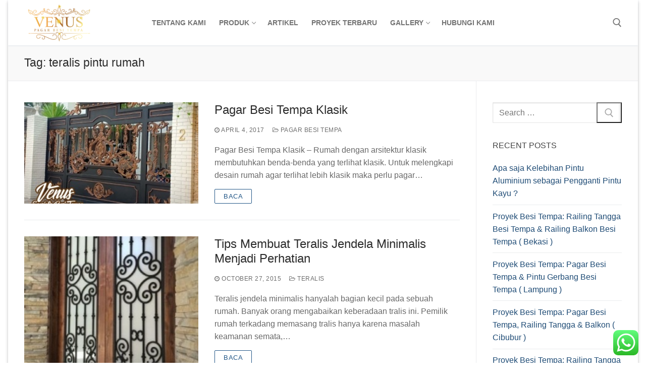

--- FILE ---
content_type: text/html; charset=UTF-8
request_url: https://pagarbesivenus.com/tag/teralis-pintu-rumah/
body_size: 25046
content:
<!doctype html>
<html lang="en-US">
<head>
	<meta charset="UTF-8">
	<meta name="viewport" content="width=device-width, initial-scale=1, maximum-scale=10.0, user-scalable=yes">
	<link rel="profile" href="http://gmpg.org/xfn/11">
	<meta name='robots' content='index, follow, max-image-preview:large, max-snippet:-1, max-video-preview:-1' />
	<style>img:is([sizes="auto" i], [sizes^="auto," i]) { contain-intrinsic-size: 3000px 1500px }</style>
	
	<!-- This site is optimized with the Yoast SEO plugin v26.8 - https://yoast.com/product/yoast-seo-wordpress/ -->
	<title>teralis pintu rumah Archives - Venus Besi Tempa Klasik Minimalis Mewah Modern</title>
	<link rel="canonical" href="https://pagarbesivenus.com/tag/teralis-pintu-rumah/" />
	<meta property="og:locale" content="en_US" />
	<meta property="og:type" content="article" />
	<meta property="og:title" content="teralis pintu rumah Archives - Venus Besi Tempa Klasik Minimalis Mewah Modern" />
	<meta property="og:url" content="https://pagarbesivenus.com/tag/teralis-pintu-rumah/" />
	<meta property="og:site_name" content="Venus Besi Tempa Klasik Minimalis Mewah Modern" />
	<meta name="twitter:card" content="summary_large_image" />
	<script type="application/ld+json" class="yoast-schema-graph">{"@context":"https://schema.org","@graph":[{"@type":"CollectionPage","@id":"https://pagarbesivenus.com/tag/teralis-pintu-rumah/","url":"https://pagarbesivenus.com/tag/teralis-pintu-rumah/","name":"teralis pintu rumah Archives - Venus Besi Tempa Klasik Minimalis Mewah Modern","isPartOf":{"@id":"https://pagarbesivenus.com/#website"},"primaryImageOfPage":{"@id":"https://pagarbesivenus.com/tag/teralis-pintu-rumah/#primaryimage"},"image":{"@id":"https://pagarbesivenus.com/tag/teralis-pintu-rumah/#primaryimage"},"thumbnailUrl":"https://pagarbesivenus.com/wp-content/uploads/2017/04/Pagar-Pintu-Gerbang-Besi-Tempa-74.jpg","breadcrumb":{"@id":"https://pagarbesivenus.com/tag/teralis-pintu-rumah/#breadcrumb"},"inLanguage":"en-US"},{"@type":"ImageObject","inLanguage":"en-US","@id":"https://pagarbesivenus.com/tag/teralis-pintu-rumah/#primaryimage","url":"https://pagarbesivenus.com/wp-content/uploads/2017/04/Pagar-Pintu-Gerbang-Besi-Tempa-74.jpg","contentUrl":"https://pagarbesivenus.com/wp-content/uploads/2017/04/Pagar-Pintu-Gerbang-Besi-Tempa-74.jpg","width":1000,"height":750,"caption":"Pagar Pintu Gerbang Besi Tempa"},{"@type":"BreadcrumbList","@id":"https://pagarbesivenus.com/tag/teralis-pintu-rumah/#breadcrumb","itemListElement":[{"@type":"ListItem","position":1,"name":"Home","item":"https://pagarbesivenus.com/"},{"@type":"ListItem","position":2,"name":"teralis pintu rumah"}]},{"@type":"WebSite","@id":"https://pagarbesivenus.com/#website","url":"https://pagarbesivenus.com/","name":"Venus Besi Tempa Klasik Minimalis Mewah Modern","description":"Pagar Besi Tempa Alferrom, Wrought Iron Jakarta","publisher":{"@id":"https://pagarbesivenus.com/#organization"},"potentialAction":[{"@type":"SearchAction","target":{"@type":"EntryPoint","urlTemplate":"https://pagarbesivenus.com/?s={search_term_string}"},"query-input":{"@type":"PropertyValueSpecification","valueRequired":true,"valueName":"search_term_string"}}],"inLanguage":"en-US"},{"@type":"Organization","@id":"https://pagarbesivenus.com/#organization","name":"Venus Besi Tempa Klasik Minimalis Mewah Modern","url":"https://pagarbesivenus.com/","logo":{"@type":"ImageObject","inLanguage":"en-US","@id":"https://pagarbesivenus.com/#/schema/logo/image/","url":"https://pagarbesivenus.com/wp-content/uploads/2019/08/Logo-Venus1.png","contentUrl":"https://pagarbesivenus.com/wp-content/uploads/2019/08/Logo-Venus1.png","width":300,"height":177,"caption":"Venus Besi Tempa Klasik Minimalis Mewah Modern"},"image":{"@id":"https://pagarbesivenus.com/#/schema/logo/image/"}}]}</script>
	<!-- / Yoast SEO plugin. -->


<link rel='dns-prefetch' href='//www.googletagmanager.com' />
<link rel='dns-prefetch' href='//stats.wp.com' />
<link rel="alternate" type="application/rss+xml" title="Venus Besi Tempa Klasik Minimalis Mewah Modern &raquo; Feed" href="https://pagarbesivenus.com/feed/" />
<link rel="alternate" type="application/rss+xml" title="Venus Besi Tempa Klasik Minimalis Mewah Modern &raquo; Comments Feed" href="https://pagarbesivenus.com/comments/feed/" />
<link rel="alternate" type="application/rss+xml" title="Venus Besi Tempa Klasik Minimalis Mewah Modern &raquo; teralis pintu rumah Tag Feed" href="https://pagarbesivenus.com/tag/teralis-pintu-rumah/feed/" />
<script type="text/javascript">
/* <![CDATA[ */
window._wpemojiSettings = {"baseUrl":"https:\/\/s.w.org\/images\/core\/emoji\/16.0.1\/72x72\/","ext":".png","svgUrl":"https:\/\/s.w.org\/images\/core\/emoji\/16.0.1\/svg\/","svgExt":".svg","source":{"concatemoji":"https:\/\/pagarbesivenus.com\/wp-includes\/js\/wp-emoji-release.min.js?ver=6.8.3"}};
/*! This file is auto-generated */
!function(s,n){var o,i,e;function c(e){try{var t={supportTests:e,timestamp:(new Date).valueOf()};sessionStorage.setItem(o,JSON.stringify(t))}catch(e){}}function p(e,t,n){e.clearRect(0,0,e.canvas.width,e.canvas.height),e.fillText(t,0,0);var t=new Uint32Array(e.getImageData(0,0,e.canvas.width,e.canvas.height).data),a=(e.clearRect(0,0,e.canvas.width,e.canvas.height),e.fillText(n,0,0),new Uint32Array(e.getImageData(0,0,e.canvas.width,e.canvas.height).data));return t.every(function(e,t){return e===a[t]})}function u(e,t){e.clearRect(0,0,e.canvas.width,e.canvas.height),e.fillText(t,0,0);for(var n=e.getImageData(16,16,1,1),a=0;a<n.data.length;a++)if(0!==n.data[a])return!1;return!0}function f(e,t,n,a){switch(t){case"flag":return n(e,"\ud83c\udff3\ufe0f\u200d\u26a7\ufe0f","\ud83c\udff3\ufe0f\u200b\u26a7\ufe0f")?!1:!n(e,"\ud83c\udde8\ud83c\uddf6","\ud83c\udde8\u200b\ud83c\uddf6")&&!n(e,"\ud83c\udff4\udb40\udc67\udb40\udc62\udb40\udc65\udb40\udc6e\udb40\udc67\udb40\udc7f","\ud83c\udff4\u200b\udb40\udc67\u200b\udb40\udc62\u200b\udb40\udc65\u200b\udb40\udc6e\u200b\udb40\udc67\u200b\udb40\udc7f");case"emoji":return!a(e,"\ud83e\udedf")}return!1}function g(e,t,n,a){var r="undefined"!=typeof WorkerGlobalScope&&self instanceof WorkerGlobalScope?new OffscreenCanvas(300,150):s.createElement("canvas"),o=r.getContext("2d",{willReadFrequently:!0}),i=(o.textBaseline="top",o.font="600 32px Arial",{});return e.forEach(function(e){i[e]=t(o,e,n,a)}),i}function t(e){var t=s.createElement("script");t.src=e,t.defer=!0,s.head.appendChild(t)}"undefined"!=typeof Promise&&(o="wpEmojiSettingsSupports",i=["flag","emoji"],n.supports={everything:!0,everythingExceptFlag:!0},e=new Promise(function(e){s.addEventListener("DOMContentLoaded",e,{once:!0})}),new Promise(function(t){var n=function(){try{var e=JSON.parse(sessionStorage.getItem(o));if("object"==typeof e&&"number"==typeof e.timestamp&&(new Date).valueOf()<e.timestamp+604800&&"object"==typeof e.supportTests)return e.supportTests}catch(e){}return null}();if(!n){if("undefined"!=typeof Worker&&"undefined"!=typeof OffscreenCanvas&&"undefined"!=typeof URL&&URL.createObjectURL&&"undefined"!=typeof Blob)try{var e="postMessage("+g.toString()+"("+[JSON.stringify(i),f.toString(),p.toString(),u.toString()].join(",")+"));",a=new Blob([e],{type:"text/javascript"}),r=new Worker(URL.createObjectURL(a),{name:"wpTestEmojiSupports"});return void(r.onmessage=function(e){c(n=e.data),r.terminate(),t(n)})}catch(e){}c(n=g(i,f,p,u))}t(n)}).then(function(e){for(var t in e)n.supports[t]=e[t],n.supports.everything=n.supports.everything&&n.supports[t],"flag"!==t&&(n.supports.everythingExceptFlag=n.supports.everythingExceptFlag&&n.supports[t]);n.supports.everythingExceptFlag=n.supports.everythingExceptFlag&&!n.supports.flag,n.DOMReady=!1,n.readyCallback=function(){n.DOMReady=!0}}).then(function(){return e}).then(function(){var e;n.supports.everything||(n.readyCallback(),(e=n.source||{}).concatemoji?t(e.concatemoji):e.wpemoji&&e.twemoji&&(t(e.twemoji),t(e.wpemoji)))}))}((window,document),window._wpemojiSettings);
/* ]]> */
</script>
<link rel='stylesheet' id='ht_ctc_main_css-css' href='https://pagarbesivenus.com/wp-content/plugins/click-to-chat-for-whatsapp/new/inc/assets/css/main.css?ver=4.36' type='text/css' media='all' />
<style id='wp-emoji-styles-inline-css' type='text/css'>

	img.wp-smiley, img.emoji {
		display: inline !important;
		border: none !important;
		box-shadow: none !important;
		height: 1em !important;
		width: 1em !important;
		margin: 0 0.07em !important;
		vertical-align: -0.1em !important;
		background: none !important;
		padding: 0 !important;
	}
</style>
<link rel='stylesheet' id='wp-block-library-css' href='https://pagarbesivenus.com/wp-includes/css/dist/block-library/style.min.css?ver=6.8.3' type='text/css' media='all' />
<style id='classic-theme-styles-inline-css' type='text/css'>
/*! This file is auto-generated */
.wp-block-button__link{color:#fff;background-color:#32373c;border-radius:9999px;box-shadow:none;text-decoration:none;padding:calc(.667em + 2px) calc(1.333em + 2px);font-size:1.125em}.wp-block-file__button{background:#32373c;color:#fff;text-decoration:none}
</style>
<link rel='stylesheet' id='mediaelement-css' href='https://pagarbesivenus.com/wp-includes/js/mediaelement/mediaelementplayer-legacy.min.css?ver=4.2.17' type='text/css' media='all' />
<link rel='stylesheet' id='wp-mediaelement-css' href='https://pagarbesivenus.com/wp-includes/js/mediaelement/wp-mediaelement.min.css?ver=6.8.3' type='text/css' media='all' />
<style id='jetpack-sharing-buttons-style-inline-css' type='text/css'>
.jetpack-sharing-buttons__services-list{display:flex;flex-direction:row;flex-wrap:wrap;gap:0;list-style-type:none;margin:5px;padding:0}.jetpack-sharing-buttons__services-list.has-small-icon-size{font-size:12px}.jetpack-sharing-buttons__services-list.has-normal-icon-size{font-size:16px}.jetpack-sharing-buttons__services-list.has-large-icon-size{font-size:24px}.jetpack-sharing-buttons__services-list.has-huge-icon-size{font-size:36px}@media print{.jetpack-sharing-buttons__services-list{display:none!important}}.editor-styles-wrapper .wp-block-jetpack-sharing-buttons{gap:0;padding-inline-start:0}ul.jetpack-sharing-buttons__services-list.has-background{padding:1.25em 2.375em}
</style>
<style id='global-styles-inline-css' type='text/css'>
:root{--wp--preset--aspect-ratio--square: 1;--wp--preset--aspect-ratio--4-3: 4/3;--wp--preset--aspect-ratio--3-4: 3/4;--wp--preset--aspect-ratio--3-2: 3/2;--wp--preset--aspect-ratio--2-3: 2/3;--wp--preset--aspect-ratio--16-9: 16/9;--wp--preset--aspect-ratio--9-16: 9/16;--wp--preset--color--black: #000000;--wp--preset--color--cyan-bluish-gray: #abb8c3;--wp--preset--color--white: #ffffff;--wp--preset--color--pale-pink: #f78da7;--wp--preset--color--vivid-red: #cf2e2e;--wp--preset--color--luminous-vivid-orange: #ff6900;--wp--preset--color--luminous-vivid-amber: #fcb900;--wp--preset--color--light-green-cyan: #7bdcb5;--wp--preset--color--vivid-green-cyan: #00d084;--wp--preset--color--pale-cyan-blue: #8ed1fc;--wp--preset--color--vivid-cyan-blue: #0693e3;--wp--preset--color--vivid-purple: #9b51e0;--wp--preset--gradient--vivid-cyan-blue-to-vivid-purple: linear-gradient(135deg,rgba(6,147,227,1) 0%,rgb(155,81,224) 100%);--wp--preset--gradient--light-green-cyan-to-vivid-green-cyan: linear-gradient(135deg,rgb(122,220,180) 0%,rgb(0,208,130) 100%);--wp--preset--gradient--luminous-vivid-amber-to-luminous-vivid-orange: linear-gradient(135deg,rgba(252,185,0,1) 0%,rgba(255,105,0,1) 100%);--wp--preset--gradient--luminous-vivid-orange-to-vivid-red: linear-gradient(135deg,rgba(255,105,0,1) 0%,rgb(207,46,46) 100%);--wp--preset--gradient--very-light-gray-to-cyan-bluish-gray: linear-gradient(135deg,rgb(238,238,238) 0%,rgb(169,184,195) 100%);--wp--preset--gradient--cool-to-warm-spectrum: linear-gradient(135deg,rgb(74,234,220) 0%,rgb(151,120,209) 20%,rgb(207,42,186) 40%,rgb(238,44,130) 60%,rgb(251,105,98) 80%,rgb(254,248,76) 100%);--wp--preset--gradient--blush-light-purple: linear-gradient(135deg,rgb(255,206,236) 0%,rgb(152,150,240) 100%);--wp--preset--gradient--blush-bordeaux: linear-gradient(135deg,rgb(254,205,165) 0%,rgb(254,45,45) 50%,rgb(107,0,62) 100%);--wp--preset--gradient--luminous-dusk: linear-gradient(135deg,rgb(255,203,112) 0%,rgb(199,81,192) 50%,rgb(65,88,208) 100%);--wp--preset--gradient--pale-ocean: linear-gradient(135deg,rgb(255,245,203) 0%,rgb(182,227,212) 50%,rgb(51,167,181) 100%);--wp--preset--gradient--electric-grass: linear-gradient(135deg,rgb(202,248,128) 0%,rgb(113,206,126) 100%);--wp--preset--gradient--midnight: linear-gradient(135deg,rgb(2,3,129) 0%,rgb(40,116,252) 100%);--wp--preset--font-size--small: 13px;--wp--preset--font-size--medium: 20px;--wp--preset--font-size--large: 36px;--wp--preset--font-size--x-large: 42px;--wp--preset--spacing--20: 0.44rem;--wp--preset--spacing--30: 0.67rem;--wp--preset--spacing--40: 1rem;--wp--preset--spacing--50: 1.5rem;--wp--preset--spacing--60: 2.25rem;--wp--preset--spacing--70: 3.38rem;--wp--preset--spacing--80: 5.06rem;--wp--preset--shadow--natural: 6px 6px 9px rgba(0, 0, 0, 0.2);--wp--preset--shadow--deep: 12px 12px 50px rgba(0, 0, 0, 0.4);--wp--preset--shadow--sharp: 6px 6px 0px rgba(0, 0, 0, 0.2);--wp--preset--shadow--outlined: 6px 6px 0px -3px rgba(255, 255, 255, 1), 6px 6px rgba(0, 0, 0, 1);--wp--preset--shadow--crisp: 6px 6px 0px rgba(0, 0, 0, 1);}:where(.is-layout-flex){gap: 0.5em;}:where(.is-layout-grid){gap: 0.5em;}body .is-layout-flex{display: flex;}.is-layout-flex{flex-wrap: wrap;align-items: center;}.is-layout-flex > :is(*, div){margin: 0;}body .is-layout-grid{display: grid;}.is-layout-grid > :is(*, div){margin: 0;}:where(.wp-block-columns.is-layout-flex){gap: 2em;}:where(.wp-block-columns.is-layout-grid){gap: 2em;}:where(.wp-block-post-template.is-layout-flex){gap: 1.25em;}:where(.wp-block-post-template.is-layout-grid){gap: 1.25em;}.has-black-color{color: var(--wp--preset--color--black) !important;}.has-cyan-bluish-gray-color{color: var(--wp--preset--color--cyan-bluish-gray) !important;}.has-white-color{color: var(--wp--preset--color--white) !important;}.has-pale-pink-color{color: var(--wp--preset--color--pale-pink) !important;}.has-vivid-red-color{color: var(--wp--preset--color--vivid-red) !important;}.has-luminous-vivid-orange-color{color: var(--wp--preset--color--luminous-vivid-orange) !important;}.has-luminous-vivid-amber-color{color: var(--wp--preset--color--luminous-vivid-amber) !important;}.has-light-green-cyan-color{color: var(--wp--preset--color--light-green-cyan) !important;}.has-vivid-green-cyan-color{color: var(--wp--preset--color--vivid-green-cyan) !important;}.has-pale-cyan-blue-color{color: var(--wp--preset--color--pale-cyan-blue) !important;}.has-vivid-cyan-blue-color{color: var(--wp--preset--color--vivid-cyan-blue) !important;}.has-vivid-purple-color{color: var(--wp--preset--color--vivid-purple) !important;}.has-black-background-color{background-color: var(--wp--preset--color--black) !important;}.has-cyan-bluish-gray-background-color{background-color: var(--wp--preset--color--cyan-bluish-gray) !important;}.has-white-background-color{background-color: var(--wp--preset--color--white) !important;}.has-pale-pink-background-color{background-color: var(--wp--preset--color--pale-pink) !important;}.has-vivid-red-background-color{background-color: var(--wp--preset--color--vivid-red) !important;}.has-luminous-vivid-orange-background-color{background-color: var(--wp--preset--color--luminous-vivid-orange) !important;}.has-luminous-vivid-amber-background-color{background-color: var(--wp--preset--color--luminous-vivid-amber) !important;}.has-light-green-cyan-background-color{background-color: var(--wp--preset--color--light-green-cyan) !important;}.has-vivid-green-cyan-background-color{background-color: var(--wp--preset--color--vivid-green-cyan) !important;}.has-pale-cyan-blue-background-color{background-color: var(--wp--preset--color--pale-cyan-blue) !important;}.has-vivid-cyan-blue-background-color{background-color: var(--wp--preset--color--vivid-cyan-blue) !important;}.has-vivid-purple-background-color{background-color: var(--wp--preset--color--vivid-purple) !important;}.has-black-border-color{border-color: var(--wp--preset--color--black) !important;}.has-cyan-bluish-gray-border-color{border-color: var(--wp--preset--color--cyan-bluish-gray) !important;}.has-white-border-color{border-color: var(--wp--preset--color--white) !important;}.has-pale-pink-border-color{border-color: var(--wp--preset--color--pale-pink) !important;}.has-vivid-red-border-color{border-color: var(--wp--preset--color--vivid-red) !important;}.has-luminous-vivid-orange-border-color{border-color: var(--wp--preset--color--luminous-vivid-orange) !important;}.has-luminous-vivid-amber-border-color{border-color: var(--wp--preset--color--luminous-vivid-amber) !important;}.has-light-green-cyan-border-color{border-color: var(--wp--preset--color--light-green-cyan) !important;}.has-vivid-green-cyan-border-color{border-color: var(--wp--preset--color--vivid-green-cyan) !important;}.has-pale-cyan-blue-border-color{border-color: var(--wp--preset--color--pale-cyan-blue) !important;}.has-vivid-cyan-blue-border-color{border-color: var(--wp--preset--color--vivid-cyan-blue) !important;}.has-vivid-purple-border-color{border-color: var(--wp--preset--color--vivid-purple) !important;}.has-vivid-cyan-blue-to-vivid-purple-gradient-background{background: var(--wp--preset--gradient--vivid-cyan-blue-to-vivid-purple) !important;}.has-light-green-cyan-to-vivid-green-cyan-gradient-background{background: var(--wp--preset--gradient--light-green-cyan-to-vivid-green-cyan) !important;}.has-luminous-vivid-amber-to-luminous-vivid-orange-gradient-background{background: var(--wp--preset--gradient--luminous-vivid-amber-to-luminous-vivid-orange) !important;}.has-luminous-vivid-orange-to-vivid-red-gradient-background{background: var(--wp--preset--gradient--luminous-vivid-orange-to-vivid-red) !important;}.has-very-light-gray-to-cyan-bluish-gray-gradient-background{background: var(--wp--preset--gradient--very-light-gray-to-cyan-bluish-gray) !important;}.has-cool-to-warm-spectrum-gradient-background{background: var(--wp--preset--gradient--cool-to-warm-spectrum) !important;}.has-blush-light-purple-gradient-background{background: var(--wp--preset--gradient--blush-light-purple) !important;}.has-blush-bordeaux-gradient-background{background: var(--wp--preset--gradient--blush-bordeaux) !important;}.has-luminous-dusk-gradient-background{background: var(--wp--preset--gradient--luminous-dusk) !important;}.has-pale-ocean-gradient-background{background: var(--wp--preset--gradient--pale-ocean) !important;}.has-electric-grass-gradient-background{background: var(--wp--preset--gradient--electric-grass) !important;}.has-midnight-gradient-background{background: var(--wp--preset--gradient--midnight) !important;}.has-small-font-size{font-size: var(--wp--preset--font-size--small) !important;}.has-medium-font-size{font-size: var(--wp--preset--font-size--medium) !important;}.has-large-font-size{font-size: var(--wp--preset--font-size--large) !important;}.has-x-large-font-size{font-size: var(--wp--preset--font-size--x-large) !important;}
:where(.wp-block-post-template.is-layout-flex){gap: 1.25em;}:where(.wp-block-post-template.is-layout-grid){gap: 1.25em;}
:where(.wp-block-columns.is-layout-flex){gap: 2em;}:where(.wp-block-columns.is-layout-grid){gap: 2em;}
:root :where(.wp-block-pullquote){font-size: 1.5em;line-height: 1.6;}
</style>
<link rel='stylesheet' id='font-awesome-css' href='https://pagarbesivenus.com/wp-content/plugins/elementor/assets/lib/font-awesome/css/font-awesome.min.css?ver=4.7.0' type='text/css' media='all' />
<link rel='stylesheet' id='customify-style-css' href='https://pagarbesivenus.com/wp-content/themes/customify/style.min.css?ver=0.4.10' type='text/css' media='all' />
<style id='customify-style-inline-css' type='text/css'>
.header-top .header--row-inner,body:not(.fl-builder-edit) .button,body:not(.fl-builder-edit) button:not(.menu-mobile-toggle, .components-button, .customize-partial-edit-shortcut-button),body:not(.fl-builder-edit) input[type="button"]:not(.ed_button),button.button,input[type="button"]:not(.ed_button, .components-button, .customize-partial-edit-shortcut-button),input[type="reset"]:not(.components-button, .customize-partial-edit-shortcut-button),input[type="submit"]:not(.components-button, .customize-partial-edit-shortcut-button),.pagination .nav-links > *:hover,.pagination .nav-links span,.nav-menu-desktop.style-full-height .primary-menu-ul > li.current-menu-item > a,.nav-menu-desktop.style-full-height .primary-menu-ul > li.current-menu-ancestor > a,.nav-menu-desktop.style-full-height .primary-menu-ul > li > a:hover,.posts-layout .readmore-button:hover{    background-color: #235787;}.posts-layout .readmore-button {color: #235787;}.pagination .nav-links > *:hover,.pagination .nav-links span,.entry-single .tags-links a:hover,.entry-single .cat-links a:hover,.posts-layout .readmore-button,.posts-layout .readmore-button:hover{    border-color: #235787;}.customify-builder-btn{    background-color: #c3512f;}body{    color: #686868;}abbr, acronym {    border-bottom-color: #686868;}a                {                    color: #1e4b75;}a:hover,a:focus,.link-meta:hover, .link-meta a:hover{    color: #111111;}h2 + h3,.comments-area h2 + .comments-title,.h2 + h3,.comments-area .h2 + .comments-title,.page-breadcrumb {    border-top-color: #eaecee;}blockquote,.site-content .widget-area .menu li.current-menu-item > a:before{    border-left-color: #eaecee;}@media screen and (min-width: 64em) {    .comment-list .children li.comment {        border-left-color: #eaecee;    }    .comment-list .children li.comment:after {        background-color: #eaecee;    }}.page-titlebar, .page-breadcrumb,.posts-layout .entry-inner {    border-bottom-color: #eaecee;}.header-search-form .search-field,.entry-content .page-links a,.header-search-modal,.pagination .nav-links > *,.entry-footer .tags-links a, .entry-footer .cat-links a,.search .content-area article,.site-content .widget-area .menu li.current-menu-item > a,.posts-layout .entry-inner,.post-navigation .nav-links,article.comment .comment-meta,.widget-area .widget_pages li a, .widget-area .widget_categories li a, .widget-area .widget_archive li a, .widget-area .widget_meta li a, .widget-area .widget_nav_menu li a, .widget-area .widget_product_categories li a, .widget-area .widget_recent_entries li a, .widget-area .widget_rss li a,.widget-area .widget_recent_comments li{    border-color: #eaecee;}.header-search-modal::before {    border-top-color: #eaecee;    border-left-color: #eaecee;}@media screen and (min-width: 48em) {    .content-sidebar.sidebar_vertical_border .content-area {        border-right-color: #eaecee;    }    .sidebar-content.sidebar_vertical_border .content-area {        border-left-color: #eaecee;    }    .sidebar-sidebar-content.sidebar_vertical_border .sidebar-primary {        border-right-color: #eaecee;    }    .sidebar-sidebar-content.sidebar_vertical_border .sidebar-secondary {        border-right-color: #eaecee;    }    .content-sidebar-sidebar.sidebar_vertical_border .sidebar-primary {        border-left-color: #eaecee;    }    .content-sidebar-sidebar.sidebar_vertical_border .sidebar-secondary {        border-left-color: #eaecee;    }    .sidebar-content-sidebar.sidebar_vertical_border .content-area {        border-left-color: #eaecee;        border-right-color: #eaecee;    }    .sidebar-content-sidebar.sidebar_vertical_border .content-area {        border-left-color: #eaecee;        border-right-color: #eaecee;    }}article.comment .comment-post-author {background: #6d6d6d;}.pagination .nav-links > *,.link-meta,.link-meta a,.color-meta,.entry-single .tags-links:before,.entry-single .cats-links:before{    color: #6d6d6d;}h1, h2, h3, h4, h5, h6 { color: #2b2b2b;}.site-content .widget-title { color: #444444;}#page-cover {background-image: url("https://pagarbesivenus.com/wp-content/themes/customify/assets/images/default-cover.jpg");}.sub-menu .li-duplicator {display:none !important;}.header-search_icon-item .header-search-modal  {border-style: solid;} .header-search_icon-item .search-field  {border-style: solid;} .dark-mode .header-search_box-item .search-form-fields, .header-search_box-item .search-form-fields  {border-style: solid;} body  {background-color: #FFFFFF;} .site-content .content-area  {background-color: #FFFFFF;} /* CSS for desktop */#page-cover .page-cover-inner {min-height: 300px;}.header--row.header-top .customify-grid, .header--row.header-top .style-full-height .primary-menu-ul > li > a {min-height: 33px;}.header--row.header-main .customify-grid, .header--row.header-main .style-full-height .primary-menu-ul > li > a {min-height: 90px;}.header--row.header-bottom .customify-grid, .header--row.header-bottom .style-full-height .primary-menu-ul > li > a {min-height: 55px;}.site-header .site-branding img { max-width: 140px; } .site-header .cb-row--mobile .site-branding img { width: 140px; }.header--row .builder-first--nav-icon {text-align: right;}.header-search_icon-item .search-submit {margin-left: -40px;}.header-search_box-item .search-submit{margin-left: -40px;} .header-search_box-item .woo_bootster_search .search-submit{margin-left: -40px;} .header-search_box-item .header-search-form button.search-submit{margin-left:-40px;}.header--row .builder-first--primary-menu {text-align: right;}/* CSS for tablet */@media screen and (max-width: 1024px) { #page-cover .page-cover-inner {min-height: 250px;}.header--row .builder-first--nav-icon {text-align: right;}.header-search_icon-item .search-submit {margin-left: -40px;}.header-search_box-item .search-submit{margin-left: -40px;} .header-search_box-item .woo_bootster_search .search-submit{margin-left: -40px;} .header-search_box-item .header-search-form button.search-submit{margin-left:-40px;} }/* CSS for mobile */@media screen and (max-width: 568px) { #page-cover .page-cover-inner {min-height: 200px;}.header--row.header-top .customify-grid, .header--row.header-top .style-full-height .primary-menu-ul > li > a {min-height: 33px;}.header--row .builder-first--nav-icon {text-align: right;}.header-search_icon-item .search-submit {margin-left: -40px;}.header-search_box-item .search-submit{margin-left: -40px;} .header-search_box-item .woo_bootster_search .search-submit{margin-left: -40px;} .header-search_box-item .header-search-form button.search-submit{margin-left:-40px;} }
</style>
<script type="text/javascript" src="https://pagarbesivenus.com/wp-includes/js/jquery/jquery.min.js?ver=3.7.1" id="jquery-core-js"></script>
<script type="text/javascript" src="https://pagarbesivenus.com/wp-includes/js/jquery/jquery-migrate.min.js?ver=3.4.1" id="jquery-migrate-js"></script>
<script type="text/javascript" id="image-watermark-no-right-click-js-before">
/* <![CDATA[ */
var iwArgsNoRightClick = {"rightclick":"N","draganddrop":"N","devtools":"Y","enableToast":"Y","toastMessage":"This content is protected"};
/* ]]> */
</script>
<script type="text/javascript" src="https://pagarbesivenus.com/wp-content/plugins/image-watermark/js/no-right-click.js?ver=2.0.4" id="image-watermark-no-right-click-js"></script>

<!-- Google tag (gtag.js) snippet added by Site Kit -->
<!-- Google Analytics snippet added by Site Kit -->
<script type="text/javascript" src="https://www.googletagmanager.com/gtag/js?id=GT-P8QBRLF2" id="google_gtagjs-js" async></script>
<script type="text/javascript" id="google_gtagjs-js-after">
/* <![CDATA[ */
window.dataLayer = window.dataLayer || [];function gtag(){dataLayer.push(arguments);}
gtag("set","linker",{"domains":["pagarbesivenus.com"]});
gtag("js", new Date());
gtag("set", "developer_id.dZTNiMT", true);
gtag("config", "GT-P8QBRLF2");
 window._googlesitekit = window._googlesitekit || {}; window._googlesitekit.throttledEvents = []; window._googlesitekit.gtagEvent = (name, data) => { var key = JSON.stringify( { name, data } ); if ( !! window._googlesitekit.throttledEvents[ key ] ) { return; } window._googlesitekit.throttledEvents[ key ] = true; setTimeout( () => { delete window._googlesitekit.throttledEvents[ key ]; }, 5 ); gtag( "event", name, { ...data, event_source: "site-kit" } ); }; 
/* ]]> */
</script>
<link rel="https://api.w.org/" href="https://pagarbesivenus.com/wp-json/" /><link rel="alternate" title="JSON" type="application/json" href="https://pagarbesivenus.com/wp-json/wp/v2/tags/280" /><link rel="EditURI" type="application/rsd+xml" title="RSD" href="https://pagarbesivenus.com/xmlrpc.php?rsd" />
<meta name="generator" content="WordPress 6.8.3" />
<meta name="generator" content="Site Kit by Google 1.170.0" />	<style>img#wpstats{display:none}</style>
		<meta name="generator" content="Elementor 3.34.2; features: additional_custom_breakpoints; settings: css_print_method-external, google_font-enabled, font_display-auto">
			<style>
				.e-con.e-parent:nth-of-type(n+4):not(.e-lazyloaded):not(.e-no-lazyload),
				.e-con.e-parent:nth-of-type(n+4):not(.e-lazyloaded):not(.e-no-lazyload) * {
					background-image: none !important;
				}
				@media screen and (max-height: 1024px) {
					.e-con.e-parent:nth-of-type(n+3):not(.e-lazyloaded):not(.e-no-lazyload),
					.e-con.e-parent:nth-of-type(n+3):not(.e-lazyloaded):not(.e-no-lazyload) * {
						background-image: none !important;
					}
				}
				@media screen and (max-height: 640px) {
					.e-con.e-parent:nth-of-type(n+2):not(.e-lazyloaded):not(.e-no-lazyload),
					.e-con.e-parent:nth-of-type(n+2):not(.e-lazyloaded):not(.e-no-lazyload) * {
						background-image: none !important;
					}
				}
			</style>
			<link rel="icon" href="https://pagarbesivenus.com/wp-content/uploads/2019/08/Logo-Venus1-52x50.png" sizes="32x32" />
<link rel="icon" href="https://pagarbesivenus.com/wp-content/uploads/2019/08/Logo-Venus1.png" sizes="192x192" />
<link rel="apple-touch-icon" href="https://pagarbesivenus.com/wp-content/uploads/2019/08/Logo-Venus1.png" />
<meta name="msapplication-TileImage" content="https://pagarbesivenus.com/wp-content/uploads/2019/08/Logo-Venus1.png" />
</head>

<body class="archive tag tag-teralis-pintu-rumah tag-280 wp-custom-logo wp-theme-customify hfeed content-sidebar main-layout-content-sidebar sidebar_vertical_border site-boxed menu_sidebar_dropdown elementor-default elementor-kit-4540">
<div id="page" class="site box-shadow">
	<a class="skip-link screen-reader-text" href="#site-content">Skip to content</a>
	<a class="close is-size-medium  close-panel close-sidebar-panel" href="#">
        <span class="hamburger hamburger--squeeze is-active">
            <span class="hamburger-box">
              <span class="hamburger-inner"><span class="screen-reader-text">Menu</span></span>
            </span>
        </span>
        <span class="screen-reader-text">Close</span>
        </a><header id="masthead" class="site-header header-v2"><div id="masthead-inner" class="site-header-inner">							<div  class="header-main header--row layout-full-contained"  id="cb-row--header-main"  data-row-id="main"  data-show-on="desktop mobile">
								<div class="header--row-inner header-main-inner light-mode">
									<div class="customify-container">
										<div class="customify-grid  cb-row--desktop hide-on-mobile hide-on-tablet customify-grid-middle"><div class="row-v2 row-v2-main full-cols"><div class="col-v2 col-v2-left"><div class="item--inner builder-item--logo" data-section="title_tagline" data-item-id="logo" >		<div class="site-branding logo-top">
						<a href="https://pagarbesivenus.com/" class="logo-link" rel="home" itemprop="url">
				<img class="site-img-logo" src="https://pagarbesivenus.com/wp-content/uploads/2019/08/Logo-Venus1.png" alt="Venus Besi Tempa Klasik Minimalis Mewah Modern" srcset="https://pagarbesivenus.com/wp-content/uploads/2019/08/Logo-Venus1.png 2x">
							</a>
					</div><!-- .site-branding -->
		</div></div><div class="col-v2 col-v2-center"><div class="item--inner builder-item--primary-menu has_menu" data-section="header_menu_primary" data-item-id="primary-menu" ><nav  id="site-navigation-main-desktop" class="site-navigation primary-menu primary-menu-main nav-menu-desktop primary-menu-desktop style-plain"><ul id="menu-main-menu" class="primary-menu-ul menu nav-menu"><li id="menu-item--main-desktop-669" class="menu-item menu-item-type-post_type menu-item-object-page menu-item-669"><a href="https://pagarbesivenus.com/tentang-kami/"><span class="link-before">Tentang Kami</span></a></li>
<li id="menu-item--main-desktop-668" class="menu-item menu-item-type-post_type menu-item-object-page menu-item-has-children menu-item-668"><a href="https://pagarbesivenus.com/produk/"><span class="link-before">Produk<span class="nav-icon-angle">&nbsp;</span></span></a>
<ul class="sub-menu sub-lv-0">
	<li id="menu-item--main-desktop-4040" class="menu-item menu-item-type-post_type menu-item-object-post menu-item-4040"><a href="https://pagarbesivenus.com/pagar-besi-tempa-klasik/"><span class="link-before">Pagar Besi Tempa Klasik</span></a></li>
	<li id="menu-item--main-desktop-4039" class="menu-item menu-item-type-post_type menu-item-object-post menu-item-4039"><a href="https://pagarbesivenus.com/pintu-besi-tempa-klasik/"><span class="link-before">Pintu Besi Tempa Klasik</span></a></li>
	<li id="menu-item--main-desktop-4041" class="menu-item menu-item-type-post_type menu-item-object-post menu-item-4041"><a href="https://pagarbesivenus.com/kanopi-minimalis-murah-modern/"><span class="link-before">Kanopi Minimalis Murah Modern</span></a></li>
	<li id="menu-item--main-desktop-4042" class="menu-item menu-item-type-post_type menu-item-object-post menu-item-4042"><a href="https://pagarbesivenus.com/railing-balkon-klasik-minimalis-mewah/"><span class="link-before">Railing Balkon Klasik &#038; Minimalis Mewah</span></a></li>
	<li id="menu-item--main-desktop-4044" class="menu-item menu-item-type-post_type menu-item-object-post menu-item-4044"><a href="https://pagarbesivenus.com/teralis-jendela-klasik-besi-tempa/"><span class="link-before">Teralis Jendela Klasik Besi Tempa</span></a></li>
	<li id="menu-item--main-desktop-4043" class="menu-item menu-item-type-post_type menu-item-object-post menu-item-4043"><a href="https://pagarbesivenus.com/railing-tangga-klasik-besi-tempa/"><span class="link-before">Railing Tangga Klasik Besi Tempa</span></a></li>
</ul>
</li>
<li id="menu-item--main-desktop-4560" class="menu-item menu-item-type-post_type menu-item-object-page current_page_parent menu-item-4560"><a href="https://pagarbesivenus.com/artikel/"><span class="link-before">Artikel</span></a></li>
<li id="menu-item--main-desktop-4473" class="menu-item menu-item-type-taxonomy menu-item-object-category menu-item-4473"><a href="https://pagarbesivenus.com/category/proyek-terbaru/"><span class="link-before">Proyek Terbaru</span></a></li>
<li id="menu-item--main-desktop-667" class="menu-item menu-item-type-post_type menu-item-object-page menu-item-has-children menu-item-667"><a href="https://pagarbesivenus.com/gallery/"><span class="link-before">Gallery<span class="nav-icon-angle">&nbsp;</span></span></a>
<ul class="sub-menu sub-lv-0">
	<li id="menu-item--main-desktop-4348" class="menu-item menu-item-type-post_type menu-item-object-page menu-item-4348"><a href="https://pagarbesivenus.com/?page_id=3424"><span class="link-before">Gallery Pagar Besi Tempa</span></a></li>
	<li id="menu-item--main-desktop-4346" class="menu-item menu-item-type-post_type menu-item-object-page menu-item-4346"><a href="https://pagarbesivenus.com/gallery-railing-balkon-klasik/"><span class="link-before">Gallery Railing Balkon Klasik</span></a></li>
	<li id="menu-item--main-desktop-4347" class="menu-item menu-item-type-post_type menu-item-object-page menu-item-4347"><a href="https://pagarbesivenus.com/gallery-railing-tangga-klasik/"><span class="link-before">Gallery Railing Tangga Klasik</span></a></li>
</ul>
</li>
<li id="menu-item--main-desktop-666" class="menu-item menu-item-type-post_type menu-item-object-page menu-item-666"><a href="https://pagarbesivenus.com/contact/"><span class="link-before">Hubungi Kami</span></a></li>
</ul></nav></div></div><div class="col-v2 col-v2-right"><div class="item--inner builder-item--search_icon" data-section="search_icon" data-item-id="search_icon" ><div class="header-search_icon-item item--search_icon">		<a class="search-icon" href="#" aria-label="open search tool">
			<span class="ic-search">
				<svg aria-hidden="true" focusable="false" role="presentation" xmlns="http://www.w3.org/2000/svg" width="20" height="21" viewBox="0 0 20 21">
					<path fill="currentColor" fill-rule="evenodd" d="M12.514 14.906a8.264 8.264 0 0 1-4.322 1.21C3.668 16.116 0 12.513 0 8.07 0 3.626 3.668.023 8.192.023c4.525 0 8.193 3.603 8.193 8.047 0 2.033-.769 3.89-2.035 5.307l4.999 5.552-1.775 1.597-5.06-5.62zm-4.322-.843c3.37 0 6.102-2.684 6.102-5.993 0-3.31-2.732-5.994-6.102-5.994S2.09 4.76 2.09 8.07c0 3.31 2.732 5.993 6.102 5.993z"></path>
				</svg>
			</span>
			<span class="ic-close">
				<svg version="1.1" id="Capa_1" xmlns="http://www.w3.org/2000/svg" xmlns:xlink="http://www.w3.org/1999/xlink" x="0px" y="0px" width="612px" height="612px" viewBox="0 0 612 612" fill="currentColor" style="enable-background:new 0 0 612 612;" xml:space="preserve"><g><g id="cross"><g><polygon points="612,36.004 576.521,0.603 306,270.608 35.478,0.603 0,36.004 270.522,306.011 0,575.997 35.478,611.397 306,341.411 576.521,611.397 612,575.997 341.459,306.011 " /></g></g></g><g></g><g></g><g></g><g></g><g></g><g></g><g></g><g></g><g></g><g></g><g></g><g></g><g></g><g></g><g></g></svg>
			</span>
			<span class="arrow-down"></span>
		</a>
		<div class="header-search-modal-wrapper">
			<form role="search" class="header-search-modal header-search-form" action="https://pagarbesivenus.com/">
				<label>
					<span class="screen-reader-text">Search for:</span>
					<input type="search" class="search-field" placeholder="Search ..." value="" name="s" title="Search for:" />
				</label>
				<button type="submit" class="search-submit" aria-label="submit search">
					<svg aria-hidden="true" focusable="false" role="presentation" xmlns="http://www.w3.org/2000/svg" width="20" height="21" viewBox="0 0 20 21">
						<path fill="currentColor" fill-rule="evenodd" d="M12.514 14.906a8.264 8.264 0 0 1-4.322 1.21C3.668 16.116 0 12.513 0 8.07 0 3.626 3.668.023 8.192.023c4.525 0 8.193 3.603 8.193 8.047 0 2.033-.769 3.89-2.035 5.307l4.999 5.552-1.775 1.597-5.06-5.62zm-4.322-.843c3.37 0 6.102-2.684 6.102-5.993 0-3.31-2.732-5.994-6.102-5.994S2.09 4.76 2.09 8.07c0 3.31 2.732 5.993 6.102 5.993z"></path>
					</svg>
				</button>
			</form>
		</div>
		</div></div></div></div></div><div class="cb-row--mobile hide-on-desktop customify-grid customify-grid-middle"><div class="row-v2 row-v2-main no-center"><div class="col-v2 col-v2-left"><div class="item--inner builder-item--logo" data-section="title_tagline" data-item-id="logo" >		<div class="site-branding logo-top">
						<a href="https://pagarbesivenus.com/" class="logo-link" rel="home" itemprop="url">
				<img class="site-img-logo" src="https://pagarbesivenus.com/wp-content/uploads/2019/08/Logo-Venus1.png" alt="Venus Besi Tempa Klasik Minimalis Mewah Modern" srcset="https://pagarbesivenus.com/wp-content/uploads/2019/08/Logo-Venus1.png 2x">
							</a>
					</div><!-- .site-branding -->
		</div></div><div class="col-v2 col-v2-right"><div class="item--inner builder-item--search_icon" data-section="search_icon" data-item-id="search_icon" ><div class="header-search_icon-item item--search_icon">		<a class="search-icon" href="#" aria-label="open search tool">
			<span class="ic-search">
				<svg aria-hidden="true" focusable="false" role="presentation" xmlns="http://www.w3.org/2000/svg" width="20" height="21" viewBox="0 0 20 21">
					<path fill="currentColor" fill-rule="evenodd" d="M12.514 14.906a8.264 8.264 0 0 1-4.322 1.21C3.668 16.116 0 12.513 0 8.07 0 3.626 3.668.023 8.192.023c4.525 0 8.193 3.603 8.193 8.047 0 2.033-.769 3.89-2.035 5.307l4.999 5.552-1.775 1.597-5.06-5.62zm-4.322-.843c3.37 0 6.102-2.684 6.102-5.993 0-3.31-2.732-5.994-6.102-5.994S2.09 4.76 2.09 8.07c0 3.31 2.732 5.993 6.102 5.993z"></path>
				</svg>
			</span>
			<span class="ic-close">
				<svg version="1.1" id="Capa_1" xmlns="http://www.w3.org/2000/svg" xmlns:xlink="http://www.w3.org/1999/xlink" x="0px" y="0px" width="612px" height="612px" viewBox="0 0 612 612" fill="currentColor" style="enable-background:new 0 0 612 612;" xml:space="preserve"><g><g id="cross"><g><polygon points="612,36.004 576.521,0.603 306,270.608 35.478,0.603 0,36.004 270.522,306.011 0,575.997 35.478,611.397 306,341.411 576.521,611.397 612,575.997 341.459,306.011 " /></g></g></g><g></g><g></g><g></g><g></g><g></g><g></g><g></g><g></g><g></g><g></g><g></g><g></g><g></g><g></g><g></g></svg>
			</span>
			<span class="arrow-down"></span>
		</a>
		<div class="header-search-modal-wrapper">
			<form role="search" class="header-search-modal header-search-form" action="https://pagarbesivenus.com/">
				<label>
					<span class="screen-reader-text">Search for:</span>
					<input type="search" class="search-field" placeholder="Search ..." value="" name="s" title="Search for:" />
				</label>
				<button type="submit" class="search-submit" aria-label="submit search">
					<svg aria-hidden="true" focusable="false" role="presentation" xmlns="http://www.w3.org/2000/svg" width="20" height="21" viewBox="0 0 20 21">
						<path fill="currentColor" fill-rule="evenodd" d="M12.514 14.906a8.264 8.264 0 0 1-4.322 1.21C3.668 16.116 0 12.513 0 8.07 0 3.626 3.668.023 8.192.023c4.525 0 8.193 3.603 8.193 8.047 0 2.033-.769 3.89-2.035 5.307l4.999 5.552-1.775 1.597-5.06-5.62zm-4.322-.843c3.37 0 6.102-2.684 6.102-5.993 0-3.31-2.732-5.994-6.102-5.994S2.09 4.76 2.09 8.07c0 3.31 2.732 5.993 6.102 5.993z"></path>
					</svg>
				</button>
			</form>
		</div>
		</div></div><div class="item--inner builder-item--nav-icon" data-section="header_menu_icon" data-item-id="nav-icon" >		<button type="button" class="menu-mobile-toggle item-button is-size-desktop-medium is-size-tablet-medium is-size-mobile-medium"  aria-label="nav icon">
			<span class="hamburger hamburger--squeeze">
				<span class="hamburger-box">
					<span class="hamburger-inner"></span>
				</span>
			</span>
			<span class="nav-icon--label hide-on-tablet hide-on-mobile">Menu</span></button>
		</div></div></div></div>									</div>
								</div>
							</div>
							<div id="header-menu-sidebar" class="header-menu-sidebar menu-sidebar-panel dark-mode"><div id="header-menu-sidebar-bg" class="header-menu-sidebar-bg"><div id="header-menu-sidebar-inner" class="header-menu-sidebar-inner"><div class="builder-item-sidebar mobile-item--search_box"><div class="item--inner" data-item-id="search_box" data-section="search_box"><div class="header-search_box-item item--search_box">		<form role="search" class="header-search-form " action="https://pagarbesivenus.com/">
			<div class="search-form-fields">
				<span class="screen-reader-text">Search for:</span>
				
				<input type="search" class="search-field" placeholder="Search ..." value="" name="s" title="Search for:" />

							</div>
			<button type="submit" class="search-submit" aria-label="Submit Search">
				<svg aria-hidden="true" focusable="false" role="presentation" xmlns="http://www.w3.org/2000/svg" width="20" height="21" viewBox="0 0 20 21">
					<path fill="currentColor" fill-rule="evenodd" d="M12.514 14.906a8.264 8.264 0 0 1-4.322 1.21C3.668 16.116 0 12.513 0 8.07 0 3.626 3.668.023 8.192.023c4.525 0 8.193 3.603 8.193 8.047 0 2.033-.769 3.89-2.035 5.307l4.999 5.552-1.775 1.597-5.06-5.62zm-4.322-.843c3.37 0 6.102-2.684 6.102-5.993 0-3.31-2.732-5.994-6.102-5.994S2.09 4.76 2.09 8.07c0 3.31 2.732 5.993 6.102 5.993z"></path>
				</svg>
			</button>
		</form>
		</div></div></div><div class="builder-item-sidebar mobile-item--primary-menu mobile-item--menu "><div class="item--inner" data-item-id="primary-menu" data-section="header_menu_primary"><nav  id="site-navigation-sidebar-mobile" class="site-navigation primary-menu primary-menu-sidebar nav-menu-mobile primary-menu-mobile style-plain"><ul id="menu-main-menu" class="primary-menu-ul menu nav-menu"><li id="menu-item--sidebar-mobile-669" class="menu-item menu-item-type-post_type menu-item-object-page menu-item-669"><a href="https://pagarbesivenus.com/tentang-kami/"><span class="link-before">Tentang Kami</span></a></li>
<li id="menu-item--sidebar-mobile-668" class="menu-item menu-item-type-post_type menu-item-object-page menu-item-has-children menu-item-668"><a href="https://pagarbesivenus.com/produk/"><span class="link-before">Produk<span class="nav-icon-angle">&nbsp;</span></span></a>
<ul class="sub-menu sub-lv-0">
	<li id="menu-item--sidebar-mobile-4040" class="menu-item menu-item-type-post_type menu-item-object-post menu-item-4040"><a href="https://pagarbesivenus.com/pagar-besi-tempa-klasik/"><span class="link-before">Pagar Besi Tempa Klasik</span></a></li>
	<li id="menu-item--sidebar-mobile-4039" class="menu-item menu-item-type-post_type menu-item-object-post menu-item-4039"><a href="https://pagarbesivenus.com/pintu-besi-tempa-klasik/"><span class="link-before">Pintu Besi Tempa Klasik</span></a></li>
	<li id="menu-item--sidebar-mobile-4041" class="menu-item menu-item-type-post_type menu-item-object-post menu-item-4041"><a href="https://pagarbesivenus.com/kanopi-minimalis-murah-modern/"><span class="link-before">Kanopi Minimalis Murah Modern</span></a></li>
	<li id="menu-item--sidebar-mobile-4042" class="menu-item menu-item-type-post_type menu-item-object-post menu-item-4042"><a href="https://pagarbesivenus.com/railing-balkon-klasik-minimalis-mewah/"><span class="link-before">Railing Balkon Klasik &#038; Minimalis Mewah</span></a></li>
	<li id="menu-item--sidebar-mobile-4044" class="menu-item menu-item-type-post_type menu-item-object-post menu-item-4044"><a href="https://pagarbesivenus.com/teralis-jendela-klasik-besi-tempa/"><span class="link-before">Teralis Jendela Klasik Besi Tempa</span></a></li>
	<li id="menu-item--sidebar-mobile-4043" class="menu-item menu-item-type-post_type menu-item-object-post menu-item-4043"><a href="https://pagarbesivenus.com/railing-tangga-klasik-besi-tempa/"><span class="link-before">Railing Tangga Klasik Besi Tempa</span></a></li>
</ul>
</li>
<li id="menu-item--sidebar-mobile-4560" class="menu-item menu-item-type-post_type menu-item-object-page current_page_parent menu-item-4560"><a href="https://pagarbesivenus.com/artikel/"><span class="link-before">Artikel</span></a></li>
<li id="menu-item--sidebar-mobile-4473" class="menu-item menu-item-type-taxonomy menu-item-object-category menu-item-4473"><a href="https://pagarbesivenus.com/category/proyek-terbaru/"><span class="link-before">Proyek Terbaru</span></a></li>
<li id="menu-item--sidebar-mobile-667" class="menu-item menu-item-type-post_type menu-item-object-page menu-item-has-children menu-item-667"><a href="https://pagarbesivenus.com/gallery/"><span class="link-before">Gallery<span class="nav-icon-angle">&nbsp;</span></span></a>
<ul class="sub-menu sub-lv-0">
	<li id="menu-item--sidebar-mobile-4348" class="menu-item menu-item-type-post_type menu-item-object-page menu-item-4348"><a href="https://pagarbesivenus.com/?page_id=3424"><span class="link-before">Gallery Pagar Besi Tempa</span></a></li>
	<li id="menu-item--sidebar-mobile-4346" class="menu-item menu-item-type-post_type menu-item-object-page menu-item-4346"><a href="https://pagarbesivenus.com/gallery-railing-balkon-klasik/"><span class="link-before">Gallery Railing Balkon Klasik</span></a></li>
	<li id="menu-item--sidebar-mobile-4347" class="menu-item menu-item-type-post_type menu-item-object-page menu-item-4347"><a href="https://pagarbesivenus.com/gallery-railing-tangga-klasik/"><span class="link-before">Gallery Railing Tangga Klasik</span></a></li>
</ul>
</li>
<li id="menu-item--sidebar-mobile-666" class="menu-item menu-item-type-post_type menu-item-object-page menu-item-666"><a href="https://pagarbesivenus.com/contact/"><span class="link-before">Hubungi Kami</span></a></li>
</ul></nav></div></div></div></div></div></div></header>		<div id="page-titlebar" class="page-header--item page-titlebar ">
			<div class="page-titlebar-inner customify-container">
				<h1 class="titlebar-title h4">Tag: <span>teralis pintu rumah</span></h1>			</div>
		</div>
			<div id="site-content" class="site-content">
		<div class="customify-container">
			<div class="customify-grid">
				<main id="main" class="content-area customify-col-9_sm-12">
					<div class="content-inner">
	<div id="blog-posts">		<div class="posts-layout-wrapper">
			<div class="posts-layout layout--blog_classic" >
										<article class="entry odd post-1275 post type-post status-publish format-standard has-post-thumbnail hentry category-pagar-besi-tempa category-pintu-gerbang-besi-tempa tag-aksesoris-pagar-besi-tempa tag-bentuk-pagar-besi-rumah-mewah tag-bentuk-pagar-rumah-besi tag-bentuk-teralis-rumah tag-bentuk-teralis-rumah-model-klasik tag-bentuk-tralis-pagar-rumah tag-bentuk-tralis-rumah-mewah tag-berapa-harga-teralis-rumah tag-besi-tempa-untuk-pagar tag-biaya-pagar-besi-rumah tag-biaya-teralis-rumah tag-biaya-tralis-rumah tag-bikin-pagar-besi-tempa tag-cara-membuat-pagar-besi-rumah tag-cara-membuat-pagar-besi-tempa tag-cara-mengecat-pagar-besi-tempa tag-cara-pengecatan-pagar-besi-tempa tag-cat-pagar-besi-rumah tag-cat-pagar-besi-tempa tag-contoh-model-pagar-besi-tempa tag-contoh-model-teralis-rumah tag-contoh-model-teralis-rumah-mewah tag-contoh-pagar-besi-tempa tag-contoh-pagar-rumah-besi tag-contoh-pagar-rumah-besi-holo tag-contoh-pagar-rumah-besi-tempa tag-contoh-pagar-rumah-besi-ulir tag-contoh-pagar-rumah-dari-besi tag-contoh-pagar-teralis-rumah tag-contoh-teralis-jendela-rumah-klasik tag-contoh-teralis-rumah tag-contoh-teralis-rumah-klasik tag-contoh-teralis-rumah-mewah tag-contoh-tralis-pagar-rumah tag-contoh-tralis-rumah tag-daftar-harga-pagar-besi-tempa tag-desain-pagar-besi-rumah-klasik tag-desain-pagar-besi-tempa tag-desain-pagar-besi-tempa-klasik tag-desain-teralis-rumah tag-desain-teralis-rumah-klasik tag-desain-tralis-rumah-mewah tag-foto-pagar-besi-rumah tag-foto-pagar-besi-rumah-mewah tag-foto-pagar-besi-tempa tag-foto-teralis-rumah tag-foto-teralis-rumah-mewah tag-harga-besi-tempa-untuk-pagar tag-harga-buat-pagar-besi-rumah tag-harga-buat-teralis-rumah tag-harga-pagar-besi-rumah-di-jakarta tag-harga-pagar-besi-rumah-mewah tag-harga-pagar-besi-rumah-per-meter tag-harga-pagar-besi-tempa-2016 tag-harga-pagar-besi-tempa-bekas tag-harga-pagar-besi-tempa-di-palembang tag-harga-pagar-besi-tempa-di-pekan-baru tag-harga-pagar-besi-tempa-di-pontianak tag-harga-pagar-besi-tempa-kalimantan tag-harga-pagar-besi-tempa-klasik tag-harga-pagar-besi-tempa-minimalis tag-harga-pagar-besi-tempa-palembang tag-harga-pagar-besi-tempa-per-meter tag-harga-pagar-besi-tempa-per-meter-2016 tag-harga-pagar-besi-untuk-rumah tag-harga-pagar-rumah-besi-galvanis tag-harga-pagar-rumah-besi-hollow tag-harga-pagar-rumah-besi-tempa tag-harga-pagar-rumah-dari-besi tag-harga-pagar-teralis-rumah tag-harga-pasang-teralis-rumah tag-harga-pembuatan-pagar-besi-rumah tag-harga-per-meter-pagar-besi-tempa tag-harga-pintu-pagar-besi-rumah tag-harga-pintu-pagar-besi-tempa tag-harga-pintu-teralis-rumah tag-harga-teralis-pintu-rumah tag-harga-teralis-rumah tag-harga-teralis-rumah-klasik tag-harga-tralis-pagar-rumah tag-harga-tralis-rumah tag-jenis-pagar-rumah-besi tag-jenis-tralis-rumah tag-jual-pagar-besi-tempa tag-jual-pagar-besi-tempa-bekas tag-jual-pagar-rumah-besi tag-katalog-pagar-besi-tempa tag-katalog-teralis-rumah tag-model-pagar tag-model-pagar-besi-rumah-sederhana tag-model-pagar-besi-rumah-terbaru tag-model-pagar-besi-untuk-rumah tag-model-pagar-rumah-besi-ulir tag-model-pagar-rumah-dari-besi tag-model-pagar-teralis-rumah tag-model-pintu-pagar-besi-tempa tag-model-teralis-depan-rumah tag-model-teralis-jendela-rumah-mewah tag-model-teralis-pintu-rumah tag-model-teralis-rumah-klasik tag-model-teralis-rumah-sederhana tag-model-teralis-rumah-terbaru tag-model-teralis-tangga-rumah tag-model-tralis-rumah-terbaru tag-ornamen-pagar-besi-tempa tag-pagar-alferrom-besi-tempa tag-pagar-balkon-besi-tempa tag-pagar-besi tag-pagar-besi-buat-rumah tag-pagar-besi-halaman-rumah tag-pagar-besi-keliling-rumah tag-pagar-besi-memesan tag-pagar-besi-rumah-bekas tag-pagar-besi-rumah-harga tag-pagar-besi-rumah-kecil tag-pagar-besi-rumah-klasik-terbaru tag-pagar-besi-rumah-mewah-lengkap tag-pagar-besi-rumah-modern tag-pagar-besi-rumah-murah tag-pagar-besi-rumah-teres tag-pagar-besi-rumah-terkini tag-pagar-besi-rumah-tingkat tag-pagar-besi-samping-rumah tag-pagar-besi-tempa tag-pagar-besi-tempa-antik tag-pagar-besi-tempa-bandung tag-pagar-besi-tempa-bekas tag-pagar-besi-tempa-bekasi tag-pagar-besi-tempa-depok tag-pagar-besi-tempa-harga tag-pagar-besi-tempa-jakarta tag-pagar-besi-tempa-klasik tag-pagar-besi-tempa-lipat tag-pagar-besi-tempa-mewah tag-pagar-besi-tempa-model-classic-dan-minimalis tag-pagar-besi-tempa-palembang tag-pagar-besi-tempa-per-meter tag-pagar-besi-tempa-rumah-mewah tag-pagar-besi-tempa-terbaru tag-pagar-besi-untuk-rumah tag-pagar-besi-untuk-rumah-mewah tag-pagar-dari-besi-tempa tag-pagar-motif tag-pagar-rumah-bahan-besi tag-pagar-rumah-besi-beton tag-pagar-rumah-besi-cor tag-pagar-rumah-besi-dan-batu-alam tag-pagar-rumah-besi-dan-kayu tag-pagar-rumah-besi-galvanis tag-pagar-rumah-besi-hollow tag-pagar-rumah-besi-holo tag-pagar-rumah-besi-kayu tag-pagar-rumah-besi-klasik tag-pagar-rumah-besi-kombinasi-kayu tag-pagar-rumah-besi-mewah tag-pagar-rumah-besi-putih tag-pagar-rumah-besi-sederhana tag-pagar-rumah-besi-stenlis tag-pagar-rumah-besi-tempa tag-pagar-rumah-besi-terbaru tag-pagar-rumah-besi-ulir tag-pagar-rumah-besi-unik tag-pagar-rumah-dari-besi tag-pagar-rumah-dari-besi-tempa tag-pagar-rumah-dari-besi-ulir tag-pagar-rumah-guna-tahi-besi tag-pagar-rumah-klasik-besi-tempa tag-pagar-rumah-kombinasi-kayu-dan-besi tag-pagar-rumah-kombinasi-tembok-dan-besi tag-pagar-rumah-mewah-besi-holo tag-pagar-rumah-tanpa-besi tag-pagar-rumah-tembok-dan-besi tag-pagar-tangga-besi-tempa tag-pagar-teralis-besi-tempa tag-pagar-tralis-halaman-rumah tag-pembuatan-pagar-besi-tempa tag-pintu-gerbang-besi-tempa tag-pintu-pagar-besi-rumah tag-pintu-pagar-besi-rumah-mewah tag-pintu-pagar-besi-tempa tag-poto-pagar-besi-tempa tag-rumah-aman-tanpa-teralis tag-teralis-atap-belakang-rumah tag-teralis-atap-rumah tag-teralis-belakang-rumah tag-teralis-depan-rumah tag-teralis-jendela-rumah-klasik tag-teralis-jendela-rumah-mewah tag-teralis-jendela-rumah-sederhana tag-teralis-jendela-untuk-rumah-klasik tag-teralis-pagar-depan-rumah tag-teralis-pintu-rumah tag-teralis-rumah tag-teralis-rumah-bandung tag-teralis-rumah-cantik tag-teralis-rumah-jakarta tag-teralis-rumah-klasik tag-teralis-rumah-kualitas-nomer-1 tag-teralis-rumah-mewah tag-teralis-rumah-mewah-terbaru tag-teralis-rumah-minimalis tag-teralis-rumah-minimalis-modern tag-teralis-rumah-sederhana tag-teralis-tangga-rumah tag-teralis-tangga-rumah-mewah tag-teralis-teras-rumah tag-teralis-untuk-rumah-mewah tag-tips-memilih-teralis-rumah tag-tralis-halaman-rumah tag-tralis-jendela-rumah tag-tralis-kaca-rumah tag-tralis-pagar-depan-rumah tag-tralis-pagar-rumah tag-tralis-pagar-rumah-mewah tag-tralis-pintu-rumah-mewah tag-tralis-rumah-mini-malis tag-tralis-rumah-minimalis-modern tag-tralis-rumah-sederhana tag-tralis-tangga-rumah-klasik tag-ukuran-besi-pagar-rumah tag-warna-cat-pagar-besi-rumah tag-warna-cat-pagar-besi-rumah-klasik tag-warna-cat-pagar-besi-tempa tag-warna-cat-teralis-rumah tag-warna-pagar-besi-rumah tag-warna-pagar-besi-tempa tag-warna-teralis-rumah">
			<div class="entry-inner">
									<div class="entry-media use-ratio">
						<a class="entry-media-link " href="https://pagarbesivenus.com/pagar-besi-tempa-klasik/" title="Pagar Besi Tempa Klasik" rel="bookmark"></a>
									<div class="entry-thumbnail has-thumb">
			<img fetchpriority="high" width="300" height="225" src="https://pagarbesivenus.com/wp-content/uploads/2017/04/Pagar-Pintu-Gerbang-Besi-Tempa-74-300x225.jpg" class="attachment-medium size-medium wp-post-image" alt="Pagar Pintu Gerbang Besi Tempa" decoding="async" srcset="https://pagarbesivenus.com/wp-content/uploads/2017/04/Pagar-Pintu-Gerbang-Besi-Tempa-74-300x225.jpg 300w, https://pagarbesivenus.com/wp-content/uploads/2017/04/Pagar-Pintu-Gerbang-Besi-Tempa-74-768x576.jpg 768w, https://pagarbesivenus.com/wp-content/uploads/2017/04/Pagar-Pintu-Gerbang-Besi-Tempa-74.jpg 1000w" sizes="(max-width: 300px) 100vw, 300px" />			</div>
								</div>
								<div class="entry-content-data">
					<div class="entry-article-part entry-article-header"><h2 class="entry-title entry--item"><a href="https://pagarbesivenus.com/pagar-besi-tempa-klasik/" title="Pagar Besi Tempa Klasik" rel="bookmark" class="plain_color">Pagar Besi Tempa Klasik</a></h2>			<div class="entry-meta entry--item text-uppercase text-xsmall link-meta">
				<span class="meta-item posted-on"><a href="https://pagarbesivenus.com/pagar-besi-tempa-klasik/" rel="bookmark"><i class="fa fa-clock-o" aria-hidden="true"></i> <time class="entry-date published" datetime="2017-04-04T14:20:16+07:00">April 4, 2017</time></a></span><span class="sep"></span><span class="meta-item meta-cat"><a href="https://pagarbesivenus.com/category/pagar-besi-tempa/" rel="tag"><i class="fa fa-folder-open-o" aria-hidden="true"></i> Pagar Besi Tempa</a></span>			</div><!-- .entry-meta -->
			</div><div class="entry-article-part entry-article-body"><div class="entry-excerpt entry--item"><p>Pagar Besi Tempa Klasik &#8211; Rumah dengan arsitektur klasik membutuhkan benda-benda yang terlihat klasik. Untuk melengkapi desain rumah agar terlihat lebih klasik maka perlu pagar&hellip;</p>
</div></div><div class="entry-article-part entry-article-footer only-more">		<div class="entry-readmore entry--item">
			<a class="readmore-button" href="https://pagarbesivenus.com/pagar-besi-tempa-klasik/" title="">BACA</a>
		</div><!-- .entry-content -->
		</div>				</div>
					</div>
		</article><!-- /.entry post -->
			<article class="entry even post-1015 post type-post status-publish format-standard has-post-thumbnail hentry category-teralis tag-teralis tag-teralis-besi-tempa tag-teralis-jendela-klasik tag-teralis-pintu-rumah">
			<div class="entry-inner">
									<div class="entry-media use-ratio">
						<a class="entry-media-link " href="https://pagarbesivenus.com/tips-membuat-teralis-jendela-minimalis-menjadi-perhatian/" title="Tips Membuat Teralis Jendela Minimalis Menjadi Perhatian" rel="bookmark"></a>
									<div class="entry-thumbnail has-thumb">
			<img width="225" height="300" src="https://pagarbesivenus.com/wp-content/uploads/2019/08/Teralsi-Besi-Tempa-Teralis-Besi-Ulir-26-225x300.jpg" class="attachment-medium size-medium wp-post-image" alt="" decoding="async" srcset="https://pagarbesivenus.com/wp-content/uploads/2019/08/Teralsi-Besi-Tempa-Teralis-Besi-Ulir-26-225x300.jpg 225w, https://pagarbesivenus.com/wp-content/uploads/2019/08/Teralsi-Besi-Tempa-Teralis-Besi-Ulir-26.jpg 300w" sizes="(max-width: 225px) 100vw, 225px" />			</div>
								</div>
								<div class="entry-content-data">
					<div class="entry-article-part entry-article-header"><h2 class="entry-title entry--item"><a href="https://pagarbesivenus.com/tips-membuat-teralis-jendela-minimalis-menjadi-perhatian/" title="Tips Membuat Teralis Jendela Minimalis Menjadi Perhatian" rel="bookmark" class="plain_color">Tips Membuat Teralis Jendela Minimalis Menjadi Perhatian</a></h2>			<div class="entry-meta entry--item text-uppercase text-xsmall link-meta">
				<span class="meta-item posted-on"><a href="https://pagarbesivenus.com/tips-membuat-teralis-jendela-minimalis-menjadi-perhatian/" rel="bookmark"><i class="fa fa-clock-o" aria-hidden="true"></i> <time class="entry-date published" datetime="2015-10-27T07:06:02+07:00">October 27, 2015</time></a></span><span class="sep"></span><span class="meta-item meta-cat"><a href="https://pagarbesivenus.com/category/teralis/" rel="tag"><i class="fa fa-folder-open-o" aria-hidden="true"></i> Teralis</a></span>			</div><!-- .entry-meta -->
			</div><div class="entry-article-part entry-article-body"><div class="entry-excerpt entry--item"><p>Teralis jendela minimalis hanyalah bagian kecil pada sebuah rumah. Banyak orang mengabaikan keberadaan tralis ini. Pemilik rumah terkadang memasang tralis hanya karena masalah keamanan semata,&hellip;</p>
</div></div><div class="entry-article-part entry-article-footer only-more">		<div class="entry-readmore entry--item">
			<a class="readmore-button" href="https://pagarbesivenus.com/tips-membuat-teralis-jendela-minimalis-menjadi-perhatian/" title="">BACA</a>
		</div><!-- .entry-content -->
		</div>				</div>
					</div>
		</article><!-- /.entry post -->
				</div>
					</div>
</div></div><!-- #.content-inner -->
              			</main><!-- #main -->
			<aside id="sidebar-primary" class="sidebar-primary customify-col-3_sm-12">
	<div class="sidebar-primary-inner sidebar-inner widget-area">
		<section id="search-2" class="widget widget_search">
		<form role="search" class="sidebar-search-form" action="https://pagarbesivenus.com/">
            <label>
                <span class="screen-reader-text">Search for:</span>
                <input type="search" class="search-field" placeholder="Search &hellip;" value="" name="s" title="Search for:" />
            </label>
            <button type="submit" class="search-submit" >
                <svg aria-hidden="true" focusable="false" role="presentation" xmlns="http://www.w3.org/2000/svg" width="20" height="21" viewBox="0 0 20 21">
                    <path id="svg-search" fill="currentColor" fill-rule="evenodd" d="M12.514 14.906a8.264 8.264 0 0 1-4.322 1.21C3.668 16.116 0 12.513 0 8.07 0 3.626 3.668.023 8.192.023c4.525 0 8.193 3.603 8.193 8.047 0 2.033-.769 3.89-2.035 5.307l4.999 5.552-1.775 1.597-5.06-5.62zm-4.322-.843c3.37 0 6.102-2.684 6.102-5.993 0-3.31-2.732-5.994-6.102-5.994S2.09 4.76 2.09 8.07c0 3.31 2.732 5.993 6.102 5.993z"></path>
                </svg>
            </button>
        </form></section>
		<section id="recent-posts-2" class="widget widget_recent_entries">
		<h4 class="widget-title">Recent Posts</h4>
		<ul>
											<li>
					<a href="https://pagarbesivenus.com/kelebihan-pintu-aluminium/">Apa saja Kelebihan Pintu Aluminium sebagai Pengganti Pintu Kayu ?</a>
									</li>
											<li>
					<a href="https://pagarbesivenus.com/proyek-besi-tempa-railing-tangga-besi-tempa-railing-balkon-besi-tempa-bekasi/">Proyek Besi Tempa: Railing Tangga Besi Tempa &#038; Railing Balkon Besi Tempa ( Bekasi )</a>
									</li>
											<li>
					<a href="https://pagarbesivenus.com/proyek-besi-tempa-pagar-besi-tempa-pintu-gerbang-besi-tempa-lampung/">Proyek Besi Tempa: Pagar Besi Tempa &#038; Pintu Gerbang Besi Tempa ( Lampung )</a>
									</li>
											<li>
					<a href="https://pagarbesivenus.com/proyek-besi-tempa-pagar-besi-tempa-railing-tangga-balkon-cibubur/">Proyek Besi Tempa: Pagar Besi Tempa, Railing Tangga &#038; Balkon ( Cibubur )</a>
									</li>
											<li>
					<a href="https://pagarbesivenus.com/proyek-besi-tempa-railing-tangga-layang-dan-void-menteng/">Proyek Besi Tempa: Railing Tangga Layang dan Void ( Menteng )</a>
									</li>
					</ul>

		</section><section id="archives-2" class="widget widget_archive"><h4 class="widget-title">Archives</h4>
			<ul>
					<li><a href='https://pagarbesivenus.com/2021/10/'>October 2021</a></li>
	<li><a href='https://pagarbesivenus.com/2019/09/'>September 2019</a></li>
	<li><a href='https://pagarbesivenus.com/2019/08/'>August 2019</a></li>
	<li><a href='https://pagarbesivenus.com/2019/03/'>March 2019</a></li>
	<li><a href='https://pagarbesivenus.com/2018/05/'>May 2018</a></li>
	<li><a href='https://pagarbesivenus.com/2018/01/'>January 2018</a></li>
	<li><a href='https://pagarbesivenus.com/2017/11/'>November 2017</a></li>
	<li><a href='https://pagarbesivenus.com/2017/09/'>September 2017</a></li>
	<li><a href='https://pagarbesivenus.com/2017/08/'>August 2017</a></li>
	<li><a href='https://pagarbesivenus.com/2017/04/'>April 2017</a></li>
	<li><a href='https://pagarbesivenus.com/2017/03/'>March 2017</a></li>
	<li><a href='https://pagarbesivenus.com/2015/10/'>October 2015</a></li>
			</ul>

			</section><section id="categories-2" class="widget widget_categories"><h4 class="widget-title">Categories</h4>
			<ul>
					<li class="cat-item cat-item-47"><a href="https://pagarbesivenus.com/category/atap/" >Atap</a>
</li>
	<li class="cat-item cat-item-382"><a href="https://pagarbesivenus.com/category/bengkel-las/" >Bengkel Las</a>
</li>
	<li class="cat-item cat-item-17"><a href="https://pagarbesivenus.com/category/canopy/" >Canopy</a>
</li>
	<li class="cat-item cat-item-57"><a href="https://pagarbesivenus.com/category/jendela/" >Jendela</a>
</li>
	<li class="cat-item cat-item-418"><a href="https://pagarbesivenus.com/category/kursi-taman/" >Kursi Taman</a>
</li>
	<li class="cat-item cat-item-366"><a href="https://pagarbesivenus.com/category/pagar-besi-minimalis/" >Pagar Besi Minimalis</a>
</li>
	<li class="cat-item cat-item-16"><a href="https://pagarbesivenus.com/category/pagar-besi-tempa/" >Pagar Besi Tempa</a>
</li>
	<li class="cat-item cat-item-308"><a href="https://pagarbesivenus.com/category/pintu-besi/" >Pintu Besi</a>
</li>
	<li class="cat-item cat-item-370"><a href="https://pagarbesivenus.com/category/pintu-gerbang-besi-tempa/" >Pintu Gerbang Besi Tempa</a>
</li>
	<li class="cat-item cat-item-606"><a href="https://pagarbesivenus.com/category/proyek-terbaru/" >Proyek Terbaru</a>
</li>
	<li class="cat-item cat-item-75"><a href="https://pagarbesivenus.com/category/railing-balkon/" >Railing Balkon</a>
</li>
	<li class="cat-item cat-item-18"><a href="https://pagarbesivenus.com/category/railing-tangga/" >Railing Tangga</a>
</li>
	<li class="cat-item cat-item-48"><a href="https://pagarbesivenus.com/category/rumah/" >Rumah</a>
</li>
	<li class="cat-item cat-item-19"><a href="https://pagarbesivenus.com/category/teralis/" >Teralis</a>
</li>
	<li class="cat-item cat-item-1"><a href="https://pagarbesivenus.com/category/uncategorized/" >Uncategorized</a>
</li>
			</ul>

			</section>
		<section id="recent-posts-3" class="widget widget_recent_entries">
		<h4 class="widget-title">Recent Posts</h4>
		<ul>
											<li>
					<a href="https://pagarbesivenus.com/kelebihan-pintu-aluminium/">Apa saja Kelebihan Pintu Aluminium sebagai Pengganti Pintu Kayu ?</a>
									</li>
											<li>
					<a href="https://pagarbesivenus.com/proyek-besi-tempa-railing-tangga-besi-tempa-railing-balkon-besi-tempa-bekasi/">Proyek Besi Tempa: Railing Tangga Besi Tempa &#038; Railing Balkon Besi Tempa ( Bekasi )</a>
									</li>
											<li>
					<a href="https://pagarbesivenus.com/proyek-besi-tempa-pagar-besi-tempa-pintu-gerbang-besi-tempa-lampung/">Proyek Besi Tempa: Pagar Besi Tempa &#038; Pintu Gerbang Besi Tempa ( Lampung )</a>
									</li>
											<li>
					<a href="https://pagarbesivenus.com/proyek-besi-tempa-pagar-besi-tempa-railing-tangga-balkon-cibubur/">Proyek Besi Tempa: Pagar Besi Tempa, Railing Tangga &#038; Balkon ( Cibubur )</a>
									</li>
											<li>
					<a href="https://pagarbesivenus.com/proyek-besi-tempa-railing-tangga-layang-dan-void-menteng/">Proyek Besi Tempa: Railing Tangga Layang dan Void ( Menteng )</a>
									</li>
					</ul>

		</section><section id="tag_cloud-2" class="widget widget_tag_cloud"><h4 class="widget-title">Tags</h4><div class="tagcloud"><a href="https://pagarbesivenus.com/tag/balkon/" class="tag-cloud-link tag-link-77 tag-link-position-1" style="font-size: 11.230769230769pt;" aria-label="Balkon (2 items)">Balkon</a>
<a href="https://pagarbesivenus.com/tag/bengkel-las/" class="tag-cloud-link tag-link-384 tag-link-position-2" style="font-size: 8pt;" aria-label="Bengkel Las (1 item)">Bengkel Las</a>
<a href="https://pagarbesivenus.com/tag/bengkel-las-jakarta/" class="tag-cloud-link tag-link-385 tag-link-position-3" style="font-size: 8pt;" aria-label="Bengkel Las Jakarta (1 item)">Bengkel Las Jakarta</a>
<a href="https://pagarbesivenus.com/tag/bentuk-teralis-rumah/" class="tag-cloud-link tag-link-231 tag-link-position-4" style="font-size: 13.384615384615pt;" aria-label="bentuk teralis rumah (3 items)">bentuk teralis rumah</a>
<a href="https://pagarbesivenus.com/tag/besi-tempa/" class="tag-cloud-link tag-link-52 tag-link-position-5" style="font-size: 15.179487179487pt;" aria-label="besi tempa (4 items)">besi tempa</a>
<a href="https://pagarbesivenus.com/tag/canopy/" class="tag-cloud-link tag-link-45 tag-link-position-6" style="font-size: 11.230769230769pt;" aria-label="canopy (2 items)">canopy</a>
<a href="https://pagarbesivenus.com/tag/harga-railing-tangga-2014/" class="tag-cloud-link tag-link-363 tag-link-position-7" style="font-size: 8pt;" aria-label="harga railing tangga 2014 (1 item)">harga railing tangga 2014</a>
<a href="https://pagarbesivenus.com/tag/harga-teralis-jendela-besi-tempa/" class="tag-cloud-link tag-link-415 tag-link-position-8" style="font-size: 8pt;" aria-label="harga teralis jendela besi tempa (1 item)">harga teralis jendela besi tempa</a>
<a href="https://pagarbesivenus.com/tag/jendela/" class="tag-cloud-link tag-link-53 tag-link-position-9" style="font-size: 11.230769230769pt;" aria-label="jendela (2 items)">jendela</a>
<a href="https://pagarbesivenus.com/tag/jenis-pintu-berdasarkan-cara-kerjanya/" class="tag-cloud-link tag-link-389 tag-link-position-10" style="font-size: 8pt;" aria-label="Jenis Pintu Berdasarkan Cara Kerjanya (1 item)">Jenis Pintu Berdasarkan Cara Kerjanya</a>
<a href="https://pagarbesivenus.com/tag/kanopi/" class="tag-cloud-link tag-link-62 tag-link-position-11" style="font-size: 11.230769230769pt;" aria-label="Kanopi (2 items)">Kanopi</a>
<a href="https://pagarbesivenus.com/tag/kanopi-besi-klasik/" class="tag-cloud-link tag-link-403 tag-link-position-12" style="font-size: 8pt;" aria-label="Kanopi Besi Klasik (1 item)">Kanopi Besi Klasik</a>
<a href="https://pagarbesivenus.com/tag/kanopi-besi-tempa-klasik/" class="tag-cloud-link tag-link-402 tag-link-position-13" style="font-size: 8pt;" aria-label="Kanopi Besi Tempa Klasik (1 item)">Kanopi Besi Tempa Klasik</a>
<a href="https://pagarbesivenus.com/tag/kursi-taman-besi/" class="tag-cloud-link tag-link-419 tag-link-position-14" style="font-size: 8pt;" aria-label="kursi taman besi (1 item)">kursi taman besi</a>
<a href="https://pagarbesivenus.com/tag/kursi-taman-kayu/" class="tag-cloud-link tag-link-420 tag-link-position-15" style="font-size: 8pt;" aria-label="kursi taman kayu (1 item)">kursi taman kayu</a>
<a href="https://pagarbesivenus.com/tag/kursi-taman-unik/" class="tag-cloud-link tag-link-421 tag-link-position-16" style="font-size: 8pt;" aria-label="kursi taman unik (1 item)">kursi taman unik</a>
<a href="https://pagarbesivenus.com/tag/las/" class="tag-cloud-link tag-link-383 tag-link-position-17" style="font-size: 8pt;" aria-label="Las (1 item)">Las</a>
<a href="https://pagarbesivenus.com/tag/material-jendela-pintu/" class="tag-cloud-link tag-link-396 tag-link-position-18" style="font-size: 8pt;" aria-label="Material Jendela Pintu (1 item)">Material Jendela Pintu</a>
<a href="https://pagarbesivenus.com/tag/minimalis/" class="tag-cloud-link tag-link-54 tag-link-position-19" style="font-size: 11.230769230769pt;" aria-label="minimalis (2 items)">minimalis</a>
<a href="https://pagarbesivenus.com/tag/model-pagar-besi/" class="tag-cloud-link tag-link-369 tag-link-position-20" style="font-size: 8pt;" aria-label="Model Pagar Besi (1 item)">Model Pagar Besi</a>
<a href="https://pagarbesivenus.com/tag/pagar/" class="tag-cloud-link tag-link-59 tag-link-position-21" style="font-size: 13.384615384615pt;" aria-label="Pagar (3 items)">Pagar</a>
<a href="https://pagarbesivenus.com/tag/pagar-balkon/" class="tag-cloud-link tag-link-364 tag-link-position-22" style="font-size: 8pt;" aria-label="Pagar Balkon (1 item)">Pagar Balkon</a>
<a href="https://pagarbesivenus.com/tag/pagar-besi/" class="tag-cloud-link tag-link-50 tag-link-position-23" style="font-size: 17.871794871795pt;" aria-label="pagar besi (6 items)">pagar besi</a>
<a href="https://pagarbesivenus.com/tag/pagar-besi-minimalis/" class="tag-cloud-link tag-link-368 tag-link-position-24" style="font-size: 8pt;" aria-label="Pagar Besi Minimalis (1 item)">Pagar Besi Minimalis</a>
<a href="https://pagarbesivenus.com/tag/pagar-besi-tempa/" class="tag-cloud-link tag-link-60 tag-link-position-25" style="font-size: 19.666666666667pt;" aria-label="Pagar Besi Tempa (8 items)">Pagar Besi Tempa</a>
<a href="https://pagarbesivenus.com/tag/pagar-besi-tempa-sederhana/" class="tag-cloud-link tag-link-394 tag-link-position-26" style="font-size: 8pt;" aria-label="pagar besi tempa sederhana (1 item)">pagar besi tempa sederhana</a>
<a href="https://pagarbesivenus.com/tag/pagar-minimalis/" class="tag-cloud-link tag-link-367 tag-link-position-27" style="font-size: 8pt;" aria-label="Pagar Minimalis (1 item)">Pagar Minimalis</a>
<a href="https://pagarbesivenus.com/tag/pagar-rumah-minimalis/" class="tag-cloud-link tag-link-395 tag-link-position-28" style="font-size: 8pt;" aria-label="Pagar Rumah Minimalis (1 item)">Pagar Rumah Minimalis</a>
<a href="https://pagarbesivenus.com/tag/pintu-besi/" class="tag-cloud-link tag-link-61 tag-link-position-29" style="font-size: 11.230769230769pt;" aria-label="Pintu Besi (2 items)">Pintu Besi</a>
<a href="https://pagarbesivenus.com/tag/pintu-gerbang-besi-tempa/" class="tag-cloud-link tag-link-371 tag-link-position-30" style="font-size: 13.384615384615pt;" aria-label="Pintu Gerbang Besi Tempa (3 items)">Pintu Gerbang Besi Tempa</a>
<a href="https://pagarbesivenus.com/tag/pintu-klasik/" class="tag-cloud-link tag-link-380 tag-link-position-31" style="font-size: 8pt;" aria-label="Pintu Klasik (1 item)">Pintu Klasik</a>
<a href="https://pagarbesivenus.com/tag/pintu-klasik-besi-tempa/" class="tag-cloud-link tag-link-381 tag-link-position-32" style="font-size: 8pt;" aria-label="Pintu Klasik Besi Tempa (1 item)">Pintu Klasik Besi Tempa</a>
<a href="https://pagarbesivenus.com/tag/pintu-teralis-besi-ulir/" class="tag-cloud-link tag-link-404 tag-link-position-33" style="font-size: 8pt;" aria-label="Pintu Teralis Besi Ulir (1 item)">Pintu Teralis Besi Ulir</a>
<a href="https://pagarbesivenus.com/tag/railing-balkon-besi-tempa/" class="tag-cloud-link tag-link-365 tag-link-position-34" style="font-size: 13.384615384615pt;" aria-label="Railing Balkon Besi Tempa (3 items)">Railing Balkon Besi Tempa</a>
<a href="https://pagarbesivenus.com/tag/railing-balkon-klasik/" class="tag-cloud-link tag-link-76 tag-link-position-35" style="font-size: 11.230769230769pt;" aria-label="Railing Balkon Klasik (2 items)">Railing Balkon Klasik</a>
<a href="https://pagarbesivenus.com/tag/railing-balkon-minimalis/" class="tag-cloud-link tag-link-377 tag-link-position-36" style="font-size: 8pt;" aria-label="Railing Balkon Minimalis (1 item)">Railing Balkon Minimalis</a>
<a href="https://pagarbesivenus.com/tag/railing-besi-tempa/" class="tag-cloud-link tag-link-605 tag-link-position-37" style="font-size: 11.230769230769pt;" aria-label="Railing besi tempa (2 items)">Railing besi tempa</a>
<a href="https://pagarbesivenus.com/tag/railing-tangga/" class="tag-cloud-link tag-link-56 tag-link-position-38" style="font-size: 15.179487179487pt;" aria-label="Railing Tangga (4 items)">Railing Tangga</a>
<a href="https://pagarbesivenus.com/tag/railing-tangga-besi-tempa/" class="tag-cloud-link tag-link-320 tag-link-position-39" style="font-size: 11.230769230769pt;" aria-label="railing tangga besi tempa (2 items)">railing tangga besi tempa</a>
<a href="https://pagarbesivenus.com/tag/railing-tangga-klasik/" class="tag-cloud-link tag-link-323 tag-link-position-40" style="font-size: 11.230769230769pt;" aria-label="railing tangga klasik (2 items)">railing tangga klasik</a>
<a href="https://pagarbesivenus.com/tag/teralis/" class="tag-cloud-link tag-link-51 tag-link-position-41" style="font-size: 22pt;" aria-label="teralis (11 items)">teralis</a>
<a href="https://pagarbesivenus.com/tag/teralis-besi-tempa/" class="tag-cloud-link tag-link-307 tag-link-position-42" style="font-size: 11.230769230769pt;" aria-label="Teralis Besi Tempa (2 items)">Teralis Besi Tempa</a>
<a href="https://pagarbesivenus.com/tag/teralis-besi-ulir/" class="tag-cloud-link tag-link-405 tag-link-position-43" style="font-size: 8pt;" aria-label="Teralis Besi Ulir (1 item)">Teralis Besi Ulir</a>
<a href="https://pagarbesivenus.com/tag/teralis-jendela/" class="tag-cloud-link tag-link-378 tag-link-position-44" style="font-size: 13.384615384615pt;" aria-label="Teralis Jendela (3 items)">Teralis Jendela</a>
<a href="https://pagarbesivenus.com/tag/teralis-pintu-rumah/" class="tag-cloud-link tag-link-280 tag-link-position-45" style="font-size: 11.230769230769pt;" aria-label="teralis pintu rumah (2 items)">teralis pintu rumah</a></div>
</section>	</div>
</aside><!-- #sidebar-primary -->
		</div><!-- #.customify-grid -->
	</div><!-- #.customify-container -->
</div><!-- #content -->
<footer class="site-footer" id="site-footer">							<div  class="footer-main footer--row layout-full-contained"  id="cb-row--footer-main"  data-row-id="main"  data-show-on="desktop">
								<div class="footer--row-inner footer-main-inner dark-mode">
									<div class="customify-container">
										<div class="customify-grid  customify-grid-top"><div class="customify-col-3_md-3_sm-6_xs-12 builder-item builder-first--footer-1" data-push-left="_sm-0"><div class="item--inner builder-item--footer-1" data-section="sidebar-widgets-footer-1" data-item-id="footer-1" ><div class="widget-area"><section id="text-11" class="widget widget_text"><h4 class="widget-title">Venus Besi Tempa</h4>			<div class="textwidget"><p><strong>Venus Besi Tempa</strong> adalah <strong>spesialis <a href="http://pagarbesivenus.com/pagar-besi-tempa-klasik/">Pagar Besi Tempa Klasik</a></strong>, tralis besi klasik, Kanopi besi tempa dan lain lain. Venus berpusat di Jakarta. Kami bergerak dibidang usaha Bengkel Las Interior dan Eksterior, menangani berbagai macam pekerjaan besi seperti: Kontsruksi, Pagar Besi minimalis dan Pagar Besi klasik, Teralis jendela Klasik, <a href="http://pagarbesivenus.com/railing-tangga-klasik-besi-tempa/"><strong>Railing Tangga Klasik</strong></a> dan <a href="http://pagarbesivenus.com/railing-balkon-klasik-minimalis-mewah/"><strong>Railing Balkon Klasik</strong></a> , Tangga putar besi, Canopy policarbonate, kerangkeng pengaman dan berbagai jenis pekerjaan berbahan dasar besi. Dengan pengalaman lebih dari 15 tahun kami telah matang dalam bidangnya, namun terus meningkatkan mutu dari hasil pekerjaan, karena selalu ingin menghasilkan karya yang terbaik untuk konsumen adalah merupakan salah satu kebanggaan buat kami. <strong>Venus </strong>berpengalaman lebih dari sepuluh tahun dibidang ini, kami adalah pekerja terampil yang bekerja sebagai tim yang solid dan telah menyelesaikan berbagai proyek besar maupun kecil yang telah tersebar di area Jabodetabek, Jawa Barat dan berbagai kota di luar provinsi kami. Klien kami mulai dari pertokoan, kafe, perumahan, apartemen, perkantoran dll.</p>
</div>
		</section></div></div></div><div class="customify-col-3_md-3_sm-6_xs-12 builder-item builder-first--footer-2" data-push-left="_sm-0"><div class="item--inner builder-item--footer-2" data-section="sidebar-widgets-footer-2" data-item-id="footer-2" ><div class="widget-area"><section id="archives-3" class="widget widget_archive"><h4 class="widget-title">Archives</h4>
			<ul>
					<li><a href='https://pagarbesivenus.com/2021/10/'>October 2021</a></li>
	<li><a href='https://pagarbesivenus.com/2019/09/'>September 2019</a></li>
	<li><a href='https://pagarbesivenus.com/2019/08/'>August 2019</a></li>
	<li><a href='https://pagarbesivenus.com/2019/03/'>March 2019</a></li>
	<li><a href='https://pagarbesivenus.com/2018/05/'>May 2018</a></li>
	<li><a href='https://pagarbesivenus.com/2018/01/'>January 2018</a></li>
	<li><a href='https://pagarbesivenus.com/2017/11/'>November 2017</a></li>
	<li><a href='https://pagarbesivenus.com/2017/09/'>September 2017</a></li>
	<li><a href='https://pagarbesivenus.com/2017/08/'>August 2017</a></li>
	<li><a href='https://pagarbesivenus.com/2017/04/'>April 2017</a></li>
	<li><a href='https://pagarbesivenus.com/2017/03/'>March 2017</a></li>
	<li><a href='https://pagarbesivenus.com/2015/10/'>October 2015</a></li>
			</ul>

			</section></div></div></div><div class="customify-col-3_md-3_sm-6_xs-12 builder-item builder-first--footer-3" data-push-left="_sm-0"><div class="item--inner builder-item--footer-3" data-section="sidebar-widgets-footer-3" data-item-id="footer-3" ><div class="widget-area"><section id="nav_menu-2" class="widget widget_nav_menu"><h4 class="widget-title">Produk Besi Tempa</h4><div class="menu-products-container"><ul id="menu-products" class="menu"><li id="menu-item-4504" class="menu-item menu-item-type-post_type menu-item-object-post menu-item-4504"><a href="https://pagarbesivenus.com/pagar-besi-tempa-klasik/">Pagar Besi Tempa Klasik</a></li>
<li id="menu-item-4503" class="menu-item menu-item-type-post_type menu-item-object-post menu-item-4503"><a href="https://pagarbesivenus.com/railing-tangga-klasik-besi-tempa/">Railing Tangga Klasik Besi Tempa</a></li>
<li id="menu-item-4507" class="menu-item menu-item-type-post_type menu-item-object-post menu-item-4507"><a href="https://pagarbesivenus.com/railing-balkon-klasik-minimalis-mewah/">Railing Balkon Klasik &#038; Minimalis Mewah</a></li>
<li id="menu-item-4505" class="menu-item menu-item-type-post_type menu-item-object-post menu-item-4505"><a href="https://pagarbesivenus.com/pintu-besi-tempa-klasik/">Pintu Besi Tempa Klasik</a></li>
<li id="menu-item-4506" class="menu-item menu-item-type-post_type menu-item-object-post menu-item-4506"><a href="https://pagarbesivenus.com/teralis-jendela-klasik-besi-tempa/">Teralis Jendela Klasik Besi Tempa</a></li>
</ul></div></section></div></div></div><div class="customify-col-3_md-3_sm-6_xs-12 builder-item builder-first--footer-4" data-push-left="_sm-0"><div class="item--inner builder-item--footer-4" data-section="sidebar-widgets-footer-4" data-item-id="footer-4" ><div class="widget-area"><section id="text-7" class="widget widget_text"><h4 class="widget-title">PEMESANAN</h4>			<div class="textwidget"><p style="color:white";>
<strong>Hubungi Kami : </strong><br />
<strong>VENUS | PAGAR BESI TEMPA </strong><br />
Alamat :Jl. Sandong No.7 RT.001/RW.001, Pd. Pucung
Kec. Karang Tengah
Kota Tangerang
Banten 15159  <br />
CS1 Telpon / Whatsapp : 082111002481<br />
Email: venusbesitempa@gmail.com<br />

</p>

</div>
		</section></div></div></div></div>									</div>
								</div>
							</div>
														<div  class="footer-bottom footer--row layout-full-contained"  id="cb-row--footer-bottom"  data-row-id="bottom"  data-show-on="desktop">
								<div class="footer--row-inner footer-bottom-inner dark-mode">
									<div class="customify-container">
										<div class="customify-grid  customify-grid-top"><div class="customify-col-12_md-12_sm-12_xs-12 builder-item builder-first--footer_copyright" data-push-left="_sm-0"><div class="item--inner builder-item--footer_copyright" data-section="footer_copyright" data-item-id="footer_copyright" ><div class="builder-footer-copyright-item footer-copyright"><p>Hak Cipta &copy; 2026 Venus Besi Tempa Klasik Minimalis Mewah Modern</p>
</div></div></div></div>									</div>
								</div>
							</div>
							</footer></div><!-- #page -->

<script type="speculationrules">
{"prefetch":[{"source":"document","where":{"and":[{"href_matches":"\/*"},{"not":{"href_matches":["\/wp-*.php","\/wp-admin\/*","\/wp-content\/uploads\/*","\/wp-content\/*","\/wp-content\/plugins\/*","\/wp-content\/themes\/customify\/*","\/*\\?(.+)"]}},{"not":{"selector_matches":"a[rel~=\"nofollow\"]"}},{"not":{"selector_matches":".no-prefetch, .no-prefetch a"}}]},"eagerness":"conservative"}]}
</script>
		<!-- Click to Chat - https://holithemes.com/plugins/click-to-chat/  v4.36 -->
			<style id="ht-ctc-entry-animations">.ht_ctc_entry_animation{animation-duration:0.4s;animation-fill-mode:both;animation-delay:0s;animation-iteration-count:1;}			@keyframes ht_ctc_anim_corner {0% {opacity: 0;transform: scale(0);}100% {opacity: 1;transform: scale(1);}}.ht_ctc_an_entry_corner {animation-name: ht_ctc_anim_corner;animation-timing-function: cubic-bezier(0.25, 1, 0.5, 1);transform-origin: bottom var(--side, right);}
			</style>						<div class="ht-ctc ht-ctc-chat ctc-analytics ctc_wp_desktop style-2  ht_ctc_entry_animation ht_ctc_an_entry_corner " id="ht-ctc-chat"  
				style="display: none;  position: fixed; bottom: 15px; right: 15px;"   >
								<div class="ht_ctc_style ht_ctc_chat_style">
				<div  style="display: flex; justify-content: center; align-items: center;  " class="ctc-analytics ctc_s_2">
	<p class="ctc-analytics ctc_cta ctc_cta_stick ht-ctc-cta  ht-ctc-cta-hover " style="padding: 0px 16px; line-height: 1.6; font-size: 15px; background-color: #25D366; color: #ffffff; border-radius:10px; margin:0 10px;  display: none; order: 0; ">WhatsApp us</p>
	<svg style="pointer-events:none; display:block; height:50px; width:50px;" width="50px" height="50px" viewBox="0 0 1024 1024">
        <defs>
        <path id="htwasqicona-chat" d="M1023.941 765.153c0 5.606-.171 17.766-.508 27.159-.824 22.982-2.646 52.639-5.401 66.151-4.141 20.306-10.392 39.472-18.542 55.425-9.643 18.871-21.943 35.775-36.559 50.364-14.584 14.56-31.472 26.812-50.315 36.416-16.036 8.172-35.322 14.426-55.744 18.549-13.378 2.701-42.812 4.488-65.648 5.3-9.402.336-21.564.505-27.15.505l-504.226-.081c-5.607 0-17.765-.172-27.158-.509-22.983-.824-52.639-2.646-66.152-5.4-20.306-4.142-39.473-10.392-55.425-18.542-18.872-9.644-35.775-21.944-50.364-36.56-14.56-14.584-26.812-31.471-36.415-50.314-8.174-16.037-14.428-35.323-18.551-55.744-2.7-13.378-4.487-42.812-5.3-65.649-.334-9.401-.503-21.563-.503-27.148l.08-504.228c0-5.607.171-17.766.508-27.159.825-22.983 2.646-52.639 5.401-66.151 4.141-20.306 10.391-39.473 18.542-55.426C34.154 93.24 46.455 76.336 61.07 61.747c14.584-14.559 31.472-26.812 50.315-36.416 16.037-8.172 35.324-14.426 55.745-18.549 13.377-2.701 42.812-4.488 65.648-5.3 9.402-.335 21.565-.504 27.149-.504l504.227.081c5.608 0 17.766.171 27.159.508 22.983.825 52.638 2.646 66.152 5.401 20.305 4.141 39.472 10.391 55.425 18.542 18.871 9.643 35.774 21.944 50.363 36.559 14.559 14.584 26.812 31.471 36.415 50.315 8.174 16.037 14.428 35.323 18.551 55.744 2.7 13.378 4.486 42.812 5.3 65.649.335 9.402.504 21.564.504 27.15l-.082 504.226z"/>
        </defs>
        <linearGradient id="htwasqiconb-chat" gradientUnits="userSpaceOnUse" x1="512.001" y1=".978" x2="512.001" y2="1025.023">
            <stop offset="0" stop-color="#61fd7d"/>
            <stop offset="1" stop-color="#2bb826"/>
        </linearGradient>
        <use xlink:href="#htwasqicona-chat" overflow="visible" style="fill: url(#htwasqiconb-chat)" fill="url(#htwasqiconb-chat)"/>
        <g>
            <path style="fill: #FFFFFF;" fill="#FFF" d="M783.302 243.246c-69.329-69.387-161.529-107.619-259.763-107.658-202.402 0-367.133 164.668-367.214 367.072-.026 64.699 16.883 127.854 49.017 183.522l-52.096 190.229 194.665-51.047c53.636 29.244 114.022 44.656 175.482 44.682h.151c202.382 0 367.128-164.688 367.21-367.094.039-98.087-38.121-190.319-107.452-259.706zM523.544 808.047h-.125c-54.767-.021-108.483-14.729-155.344-42.529l-11.146-6.612-115.517 30.293 30.834-112.592-7.259-11.544c-30.552-48.579-46.688-104.729-46.664-162.379.066-168.229 136.985-305.096 305.339-305.096 81.521.031 158.154 31.811 215.779 89.482s89.342 134.332 89.312 215.859c-.066 168.243-136.984 305.118-305.209 305.118zm167.415-228.515c-9.177-4.591-54.286-26.782-62.697-29.843-8.41-3.062-14.526-4.592-20.645 4.592-6.115 9.182-23.699 29.843-29.053 35.964-5.352 6.122-10.704 6.888-19.879 2.296-9.176-4.591-38.74-14.277-73.786-45.526-27.275-24.319-45.691-54.359-51.043-63.543-5.352-9.183-.569-14.146 4.024-18.72 4.127-4.109 9.175-10.713 13.763-16.069 4.587-5.355 6.117-9.183 9.175-15.304 3.059-6.122 1.529-11.479-.765-16.07-2.293-4.591-20.644-49.739-28.29-68.104-7.447-17.886-15.013-15.466-20.645-15.747-5.346-.266-11.469-.322-17.585-.322s-16.057 2.295-24.467 11.478-32.113 31.374-32.113 76.521c0 45.147 32.877 88.764 37.465 94.885 4.588 6.122 64.699 98.771 156.741 138.502 21.892 9.45 38.982 15.094 52.308 19.322 21.98 6.979 41.982 5.995 57.793 3.634 17.628-2.633 54.284-22.189 61.932-43.615 7.646-21.427 7.646-39.791 5.352-43.617-2.294-3.826-8.41-6.122-17.585-10.714z"/>
        </g>
        </svg></div>
				</div>
			</div>
							<span class="ht_ctc_chat_data" data-settings="{&quot;number&quot;:&quot;6282111002481&quot;,&quot;pre_filled&quot;:&quot;&quot;,&quot;dis_m&quot;:&quot;show&quot;,&quot;dis_d&quot;:&quot;show&quot;,&quot;css&quot;:&quot;cursor: pointer; z-index: 99999999;&quot;,&quot;pos_d&quot;:&quot;position: fixed; bottom: 15px; right: 15px;&quot;,&quot;pos_m&quot;:&quot;position: fixed; bottom: 15px; right: 15px;&quot;,&quot;side_d&quot;:&quot;right&quot;,&quot;side_m&quot;:&quot;right&quot;,&quot;schedule&quot;:&quot;no&quot;,&quot;se&quot;:150,&quot;ani&quot;:&quot;no-animation&quot;,&quot;url_target_d&quot;:&quot;_blank&quot;,&quot;ga&quot;:&quot;yes&quot;,&quot;gtm&quot;:&quot;1&quot;,&quot;fb&quot;:&quot;yes&quot;,&quot;webhook_format&quot;:&quot;json&quot;,&quot;g_init&quot;:&quot;default&quot;,&quot;g_an_event_name&quot;:&quot;chat: {number}&quot;,&quot;gtm_event_name&quot;:&quot;Click to Chat&quot;,&quot;pixel_event_name&quot;:&quot;Click to Chat by HoliThemes&quot;}" data-rest="a99533e390"></span>
							<script>
				const lazyloadRunObserver = () => {
					const lazyloadBackgrounds = document.querySelectorAll( `.e-con.e-parent:not(.e-lazyloaded)` );
					const lazyloadBackgroundObserver = new IntersectionObserver( ( entries ) => {
						entries.forEach( ( entry ) => {
							if ( entry.isIntersecting ) {
								let lazyloadBackground = entry.target;
								if( lazyloadBackground ) {
									lazyloadBackground.classList.add( 'e-lazyloaded' );
								}
								lazyloadBackgroundObserver.unobserve( entry.target );
							}
						});
					}, { rootMargin: '200px 0px 200px 0px' } );
					lazyloadBackgrounds.forEach( ( lazyloadBackground ) => {
						lazyloadBackgroundObserver.observe( lazyloadBackground );
					} );
				};
				const events = [
					'DOMContentLoaded',
					'elementor/lazyload/observe',
				];
				events.forEach( ( event ) => {
					document.addEventListener( event, lazyloadRunObserver );
				} );
			</script>
			<script type="text/javascript" id="ht_ctc_app_js-js-extra">
/* <![CDATA[ */
var ht_ctc_chat_var = {"number":"6282111002481","pre_filled":"","dis_m":"show","dis_d":"show","css":"cursor: pointer; z-index: 99999999;","pos_d":"position: fixed; bottom: 15px; right: 15px;","pos_m":"position: fixed; bottom: 15px; right: 15px;","side_d":"right","side_m":"right","schedule":"no","se":"150","ani":"no-animation","url_target_d":"_blank","ga":"yes","gtm":"1","fb":"yes","webhook_format":"json","g_init":"default","g_an_event_name":"chat: {number}","gtm_event_name":"Click to Chat","pixel_event_name":"Click to Chat by HoliThemes"};
var ht_ctc_variables = {"g_an_event_name":"chat: {number}","gtm_event_name":"Click to Chat","pixel_event_type":"trackCustom","pixel_event_name":"Click to Chat by HoliThemes","g_an_params":["g_an_param_1","g_an_param_2"],"g_an_param_1":{"key":"event_category","value":"Click to Chat for WhatsApp"},"g_an_param_2":{"key":"event_label","value":"{title}, {url}"},"pixel_params":["pixel_param_1","pixel_param_2","pixel_param_3","pixel_param_4"],"pixel_param_1":{"key":"Category","value":"Click to Chat for WhatsApp"},"pixel_param_2":{"key":"ID","value":"{number}"},"pixel_param_3":{"key":"Title","value":"{title}"},"pixel_param_4":{"key":"URL","value":"{url}"},"gtm_params":["gtm_param_1","gtm_param_2","gtm_param_3","gtm_param_4","gtm_param_5"],"gtm_param_1":{"key":"type","value":"chat"},"gtm_param_2":{"key":"number","value":"{number}"},"gtm_param_3":{"key":"title","value":"{title}"},"gtm_param_4":{"key":"url","value":"{url}"},"gtm_param_5":{"key":"ref","value":"dataLayer push"}};
/* ]]> */
</script>
<script type="text/javascript" src="https://pagarbesivenus.com/wp-content/plugins/click-to-chat-for-whatsapp/new/inc/assets/js/app.js?ver=4.36" id="ht_ctc_app_js-js" defer="defer" data-wp-strategy="defer"></script>
<script type="text/javascript" id="customify-themejs-js-extra">
/* <![CDATA[ */
var Customify_JS = {"is_rtl":"","css_media_queries":{"all":"%s","desktop":"%s","tablet":"@media screen and (max-width: 1024px) { %s }","mobile":"@media screen and (max-width: 568px) { %s }"},"sidebar_menu_no_duplicator":"1"};
/* ]]> */
</script>
<script type="text/javascript" src="https://pagarbesivenus.com/wp-content/themes/customify/assets/js/theme.min.js?ver=0.4.10" id="customify-themejs-js"></script>
<script type="text/javascript" id="jetpack-stats-js-before">
/* <![CDATA[ */
_stq = window._stq || [];
_stq.push([ "view", {"v":"ext","blog":"165271272","post":"0","tz":"7","srv":"pagarbesivenus.com","arch_tag":"teralis-pintu-rumah","arch_results":"2","j":"1:15.4"} ]);
_stq.push([ "clickTrackerInit", "165271272", "0" ]);
/* ]]> */
</script>
<script type="text/javascript" src="https://stats.wp.com/e-202604.js" id="jetpack-stats-js" defer="defer" data-wp-strategy="defer"></script>

</body>
</html>
